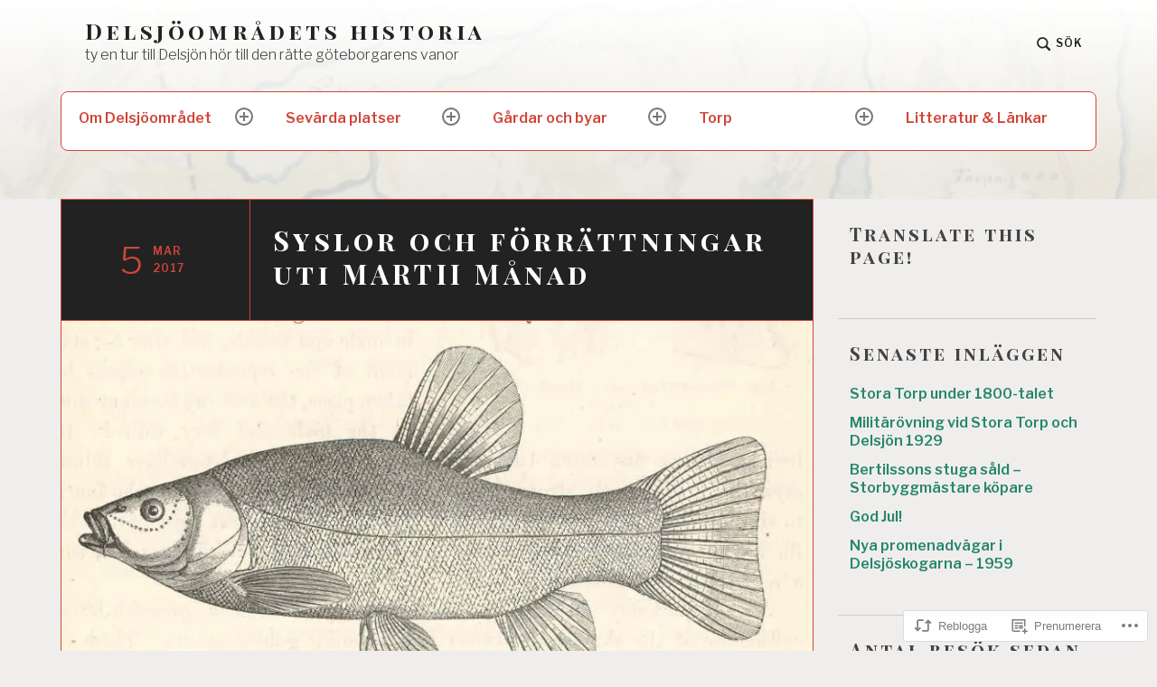

--- FILE ---
content_type: text/html; charset=UTF-8
request_url: https://delsjoomradet.se/2017/03/05/syslor-och-forrattningar-uti-martii-manad/
body_size: 32970
content:
<!DOCTYPE html>
<html lang="sv-SE" class="no-js">
<head>
<meta charset="UTF-8">
<meta name="viewport" content="width=device-width, initial-scale=1">
<link rel="profile" href="http://gmpg.org/xfn/11">
<link rel="pingback" href="https://delsjoomradet.se/xmlrpc.php">

<title>Syslor och förrättningar uti MARTII Månad &#8211; Delsjöområdets historia</title>
<meta name='robots' content='max-image-preview:large' />
<script>document.documentElement.className = document.documentElement.className.replace("no-js","js");</script>

<!-- Async WordPress.com Remote Login -->
<script id="wpcom_remote_login_js">
var wpcom_remote_login_extra_auth = '';
function wpcom_remote_login_remove_dom_node_id( element_id ) {
	var dom_node = document.getElementById( element_id );
	if ( dom_node ) { dom_node.parentNode.removeChild( dom_node ); }
}
function wpcom_remote_login_remove_dom_node_classes( class_name ) {
	var dom_nodes = document.querySelectorAll( '.' + class_name );
	for ( var i = 0; i < dom_nodes.length; i++ ) {
		dom_nodes[ i ].parentNode.removeChild( dom_nodes[ i ] );
	}
}
function wpcom_remote_login_final_cleanup() {
	wpcom_remote_login_remove_dom_node_classes( "wpcom_remote_login_msg" );
	wpcom_remote_login_remove_dom_node_id( "wpcom_remote_login_key" );
	wpcom_remote_login_remove_dom_node_id( "wpcom_remote_login_validate" );
	wpcom_remote_login_remove_dom_node_id( "wpcom_remote_login_js" );
	wpcom_remote_login_remove_dom_node_id( "wpcom_request_access_iframe" );
	wpcom_remote_login_remove_dom_node_id( "wpcom_request_access_styles" );
}

// Watch for messages back from the remote login
window.addEventListener( "message", function( e ) {
	if ( e.origin === "https://r-login.wordpress.com" ) {
		var data = {};
		try {
			data = JSON.parse( e.data );
		} catch( e ) {
			wpcom_remote_login_final_cleanup();
			return;
		}

		if ( data.msg === 'LOGIN' ) {
			// Clean up the login check iframe
			wpcom_remote_login_remove_dom_node_id( "wpcom_remote_login_key" );

			var id_regex = new RegExp( /^[0-9]+$/ );
			var token_regex = new RegExp( /^.*|.*|.*$/ );
			if (
				token_regex.test( data.token )
				&& id_regex.test( data.wpcomid )
			) {
				// We have everything we need to ask for a login
				var script = document.createElement( "script" );
				script.setAttribute( "id", "wpcom_remote_login_validate" );
				script.src = '/remote-login.php?wpcom_remote_login=validate'
					+ '&wpcomid=' + data.wpcomid
					+ '&token=' + encodeURIComponent( data.token )
					+ '&host=' + window.location.protocol
					+ '//' + window.location.hostname
					+ '&postid=6470'
					+ '&is_singular=1';
				document.body.appendChild( script );
			}

			return;
		}

		// Safari ITP, not logged in, so redirect
		if ( data.msg === 'LOGIN-REDIRECT' ) {
			window.location = 'https://wordpress.com/log-in?redirect_to=' + window.location.href;
			return;
		}

		// Safari ITP, storage access failed, remove the request
		if ( data.msg === 'LOGIN-REMOVE' ) {
			var css_zap = 'html { -webkit-transition: margin-top 1s; transition: margin-top 1s; } /* 9001 */ html { margin-top: 0 !important; } * html body { margin-top: 0 !important; } @media screen and ( max-width: 782px ) { html { margin-top: 0 !important; } * html body { margin-top: 0 !important; } }';
			var style_zap = document.createElement( 'style' );
			style_zap.type = 'text/css';
			style_zap.appendChild( document.createTextNode( css_zap ) );
			document.body.appendChild( style_zap );

			var e = document.getElementById( 'wpcom_request_access_iframe' );
			e.parentNode.removeChild( e );

			document.cookie = 'wordpress_com_login_access=denied; path=/; max-age=31536000';

			return;
		}

		// Safari ITP
		if ( data.msg === 'REQUEST_ACCESS' ) {
			console.log( 'request access: safari' );

			// Check ITP iframe enable/disable knob
			if ( wpcom_remote_login_extra_auth !== 'safari_itp_iframe' ) {
				return;
			}

			// If we are in a "private window" there is no ITP.
			var private_window = false;
			try {
				var opendb = window.openDatabase( null, null, null, null );
			} catch( e ) {
				private_window = true;
			}

			if ( private_window ) {
				console.log( 'private window' );
				return;
			}

			var iframe = document.createElement( 'iframe' );
			iframe.id = 'wpcom_request_access_iframe';
			iframe.setAttribute( 'scrolling', 'no' );
			iframe.setAttribute( 'sandbox', 'allow-storage-access-by-user-activation allow-scripts allow-same-origin allow-top-navigation-by-user-activation' );
			iframe.src = 'https://r-login.wordpress.com/remote-login.php?wpcom_remote_login=request_access&origin=' + encodeURIComponent( data.origin ) + '&wpcomid=' + encodeURIComponent( data.wpcomid );

			var css = 'html { -webkit-transition: margin-top 1s; transition: margin-top 1s; } /* 9001 */ html { margin-top: 46px !important; } * html body { margin-top: 46px !important; } @media screen and ( max-width: 660px ) { html { margin-top: 71px !important; } * html body { margin-top: 71px !important; } #wpcom_request_access_iframe { display: block; height: 71px !important; } } #wpcom_request_access_iframe { border: 0px; height: 46px; position: fixed; top: 0; left: 0; width: 100%; min-width: 100%; z-index: 99999; background: #23282d; } ';

			var style = document.createElement( 'style' );
			style.type = 'text/css';
			style.id = 'wpcom_request_access_styles';
			style.appendChild( document.createTextNode( css ) );
			document.body.appendChild( style );

			document.body.appendChild( iframe );
		}

		if ( data.msg === 'DONE' ) {
			wpcom_remote_login_final_cleanup();
		}
	}
}, false );

// Inject the remote login iframe after the page has had a chance to load
// more critical resources
window.addEventListener( "DOMContentLoaded", function( e ) {
	var iframe = document.createElement( "iframe" );
	iframe.style.display = "none";
	iframe.setAttribute( "scrolling", "no" );
	iframe.setAttribute( "id", "wpcom_remote_login_key" );
	iframe.src = "https://r-login.wordpress.com/remote-login.php"
		+ "?wpcom_remote_login=key"
		+ "&origin=aHR0cHM6Ly9kZWxzam9vbXJhZGV0LnNl"
		+ "&wpcomid=26180682"
		+ "&time=" + Math.floor( Date.now() / 1000 );
	document.body.appendChild( iframe );
}, false );
</script>
<link rel='dns-prefetch' href='//s0.wp.com' />
<link rel='dns-prefetch' href='//fonts-api.wp.com' />
<link rel="alternate" type="application/rss+xml" title="Delsjöområdets historia &raquo; flöde" href="https://delsjoomradet.se/feed/" />
<link rel="alternate" type="application/rss+xml" title="Delsjöområdets historia &raquo; kommentarsflöde" href="https://delsjoomradet.se/comments/feed/" />
	<script type="text/javascript">
		/* <![CDATA[ */
		function addLoadEvent(func) {
			var oldonload = window.onload;
			if (typeof window.onload != 'function') {
				window.onload = func;
			} else {
				window.onload = function () {
					oldonload();
					func();
				}
			}
		}
		/* ]]> */
	</script>
	<link crossorigin='anonymous' rel='stylesheet' id='all-css-0-1' href='/_static/??-eJxtzEkKgDAMQNELWYNjcSGeRdog1Q7BpHh9UQRBXD74fDhImRQFo0DIinxeXGRYUWg222PgHCEkmz0y7OhnQasosXxUGuYC/o/ebfh+b135FMZKd02th77t1hMpiDR+&cssminify=yes' type='text/css' media='all' />
<style id='wp-emoji-styles-inline-css'>

	img.wp-smiley, img.emoji {
		display: inline !important;
		border: none !important;
		box-shadow: none !important;
		height: 1em !important;
		width: 1em !important;
		margin: 0 0.07em !important;
		vertical-align: -0.1em !important;
		background: none !important;
		padding: 0 !important;
	}
/*# sourceURL=wp-emoji-styles-inline-css */
</style>
<link crossorigin='anonymous' rel='stylesheet' id='all-css-2-1' href='/wp-content/plugins/gutenberg-core/v22.2.0/build/styles/block-library/style.css?m=1764855221i&cssminify=yes' type='text/css' media='all' />
<style id='wp-block-library-inline-css'>
.has-text-align-justify {
	text-align:justify;
}
.has-text-align-justify{text-align:justify;}

/*# sourceURL=wp-block-library-inline-css */
</style><style id='global-styles-inline-css'>
:root{--wp--preset--aspect-ratio--square: 1;--wp--preset--aspect-ratio--4-3: 4/3;--wp--preset--aspect-ratio--3-4: 3/4;--wp--preset--aspect-ratio--3-2: 3/2;--wp--preset--aspect-ratio--2-3: 2/3;--wp--preset--aspect-ratio--16-9: 16/9;--wp--preset--aspect-ratio--9-16: 9/16;--wp--preset--color--black: #000000;--wp--preset--color--cyan-bluish-gray: #abb8c3;--wp--preset--color--white: #fff;--wp--preset--color--pale-pink: #f78da7;--wp--preset--color--vivid-red: #cf2e2e;--wp--preset--color--luminous-vivid-orange: #ff6900;--wp--preset--color--luminous-vivid-amber: #fcb900;--wp--preset--color--light-green-cyan: #7bdcb5;--wp--preset--color--vivid-green-cyan: #00d084;--wp--preset--color--pale-cyan-blue: #8ed1fc;--wp--preset--color--vivid-cyan-blue: #0693e3;--wp--preset--color--vivid-purple: #9b51e0;--wp--preset--color--red: #ce4639;--wp--preset--color--green: #26866d;--wp--preset--color--purple: #8b66d6;--wp--preset--color--dark-gray: #222;--wp--preset--color--medium-gray: #777;--wp--preset--color--light-gray: #e1dfdc;--wp--preset--gradient--vivid-cyan-blue-to-vivid-purple: linear-gradient(135deg,rgb(6,147,227) 0%,rgb(155,81,224) 100%);--wp--preset--gradient--light-green-cyan-to-vivid-green-cyan: linear-gradient(135deg,rgb(122,220,180) 0%,rgb(0,208,130) 100%);--wp--preset--gradient--luminous-vivid-amber-to-luminous-vivid-orange: linear-gradient(135deg,rgb(252,185,0) 0%,rgb(255,105,0) 100%);--wp--preset--gradient--luminous-vivid-orange-to-vivid-red: linear-gradient(135deg,rgb(255,105,0) 0%,rgb(207,46,46) 100%);--wp--preset--gradient--very-light-gray-to-cyan-bluish-gray: linear-gradient(135deg,rgb(238,238,238) 0%,rgb(169,184,195) 100%);--wp--preset--gradient--cool-to-warm-spectrum: linear-gradient(135deg,rgb(74,234,220) 0%,rgb(151,120,209) 20%,rgb(207,42,186) 40%,rgb(238,44,130) 60%,rgb(251,105,98) 80%,rgb(254,248,76) 100%);--wp--preset--gradient--blush-light-purple: linear-gradient(135deg,rgb(255,206,236) 0%,rgb(152,150,240) 100%);--wp--preset--gradient--blush-bordeaux: linear-gradient(135deg,rgb(254,205,165) 0%,rgb(254,45,45) 50%,rgb(107,0,62) 100%);--wp--preset--gradient--luminous-dusk: linear-gradient(135deg,rgb(255,203,112) 0%,rgb(199,81,192) 50%,rgb(65,88,208) 100%);--wp--preset--gradient--pale-ocean: linear-gradient(135deg,rgb(255,245,203) 0%,rgb(182,227,212) 50%,rgb(51,167,181) 100%);--wp--preset--gradient--electric-grass: linear-gradient(135deg,rgb(202,248,128) 0%,rgb(113,206,126) 100%);--wp--preset--gradient--midnight: linear-gradient(135deg,rgb(2,3,129) 0%,rgb(40,116,252) 100%);--wp--preset--font-size--small: 13px;--wp--preset--font-size--medium: 20px;--wp--preset--font-size--large: 36px;--wp--preset--font-size--x-large: 42px;--wp--preset--font-family--albert-sans: 'Albert Sans', sans-serif;--wp--preset--font-family--alegreya: Alegreya, serif;--wp--preset--font-family--arvo: Arvo, serif;--wp--preset--font-family--bodoni-moda: 'Bodoni Moda', serif;--wp--preset--font-family--bricolage-grotesque: 'Bricolage Grotesque', sans-serif;--wp--preset--font-family--cabin: Cabin, sans-serif;--wp--preset--font-family--chivo: Chivo, sans-serif;--wp--preset--font-family--commissioner: Commissioner, sans-serif;--wp--preset--font-family--cormorant: Cormorant, serif;--wp--preset--font-family--courier-prime: 'Courier Prime', monospace;--wp--preset--font-family--crimson-pro: 'Crimson Pro', serif;--wp--preset--font-family--dm-mono: 'DM Mono', monospace;--wp--preset--font-family--dm-sans: 'DM Sans', sans-serif;--wp--preset--font-family--dm-serif-display: 'DM Serif Display', serif;--wp--preset--font-family--domine: Domine, serif;--wp--preset--font-family--eb-garamond: 'EB Garamond', serif;--wp--preset--font-family--epilogue: Epilogue, sans-serif;--wp--preset--font-family--fahkwang: Fahkwang, sans-serif;--wp--preset--font-family--figtree: Figtree, sans-serif;--wp--preset--font-family--fira-sans: 'Fira Sans', sans-serif;--wp--preset--font-family--fjalla-one: 'Fjalla One', sans-serif;--wp--preset--font-family--fraunces: Fraunces, serif;--wp--preset--font-family--gabarito: Gabarito, system-ui;--wp--preset--font-family--ibm-plex-mono: 'IBM Plex Mono', monospace;--wp--preset--font-family--ibm-plex-sans: 'IBM Plex Sans', sans-serif;--wp--preset--font-family--ibarra-real-nova: 'Ibarra Real Nova', serif;--wp--preset--font-family--instrument-serif: 'Instrument Serif', serif;--wp--preset--font-family--inter: Inter, sans-serif;--wp--preset--font-family--josefin-sans: 'Josefin Sans', sans-serif;--wp--preset--font-family--jost: Jost, sans-serif;--wp--preset--font-family--libre-baskerville: 'Libre Baskerville', serif;--wp--preset--font-family--libre-franklin: 'Libre Franklin', sans-serif;--wp--preset--font-family--literata: Literata, serif;--wp--preset--font-family--lora: Lora, serif;--wp--preset--font-family--merriweather: Merriweather, serif;--wp--preset--font-family--montserrat: Montserrat, sans-serif;--wp--preset--font-family--newsreader: Newsreader, serif;--wp--preset--font-family--noto-sans-mono: 'Noto Sans Mono', sans-serif;--wp--preset--font-family--nunito: Nunito, sans-serif;--wp--preset--font-family--open-sans: 'Open Sans', sans-serif;--wp--preset--font-family--overpass: Overpass, sans-serif;--wp--preset--font-family--pt-serif: 'PT Serif', serif;--wp--preset--font-family--petrona: Petrona, serif;--wp--preset--font-family--piazzolla: Piazzolla, serif;--wp--preset--font-family--playfair-display: 'Playfair Display', serif;--wp--preset--font-family--plus-jakarta-sans: 'Plus Jakarta Sans', sans-serif;--wp--preset--font-family--poppins: Poppins, sans-serif;--wp--preset--font-family--raleway: Raleway, sans-serif;--wp--preset--font-family--roboto: Roboto, sans-serif;--wp--preset--font-family--roboto-slab: 'Roboto Slab', serif;--wp--preset--font-family--rubik: Rubik, sans-serif;--wp--preset--font-family--rufina: Rufina, serif;--wp--preset--font-family--sora: Sora, sans-serif;--wp--preset--font-family--source-sans-3: 'Source Sans 3', sans-serif;--wp--preset--font-family--source-serif-4: 'Source Serif 4', serif;--wp--preset--font-family--space-mono: 'Space Mono', monospace;--wp--preset--font-family--syne: Syne, sans-serif;--wp--preset--font-family--texturina: Texturina, serif;--wp--preset--font-family--urbanist: Urbanist, sans-serif;--wp--preset--font-family--work-sans: 'Work Sans', sans-serif;--wp--preset--spacing--20: 0.44rem;--wp--preset--spacing--30: 0.67rem;--wp--preset--spacing--40: 1rem;--wp--preset--spacing--50: 1.5rem;--wp--preset--spacing--60: 2.25rem;--wp--preset--spacing--70: 3.38rem;--wp--preset--spacing--80: 5.06rem;--wp--preset--shadow--natural: 6px 6px 9px rgba(0, 0, 0, 0.2);--wp--preset--shadow--deep: 12px 12px 50px rgba(0, 0, 0, 0.4);--wp--preset--shadow--sharp: 6px 6px 0px rgba(0, 0, 0, 0.2);--wp--preset--shadow--outlined: 6px 6px 0px -3px rgb(255, 255, 255), 6px 6px rgb(0, 0, 0);--wp--preset--shadow--crisp: 6px 6px 0px rgb(0, 0, 0);}:where(.is-layout-flex){gap: 0.5em;}:where(.is-layout-grid){gap: 0.5em;}body .is-layout-flex{display: flex;}.is-layout-flex{flex-wrap: wrap;align-items: center;}.is-layout-flex > :is(*, div){margin: 0;}body .is-layout-grid{display: grid;}.is-layout-grid > :is(*, div){margin: 0;}:where(.wp-block-columns.is-layout-flex){gap: 2em;}:where(.wp-block-columns.is-layout-grid){gap: 2em;}:where(.wp-block-post-template.is-layout-flex){gap: 1.25em;}:where(.wp-block-post-template.is-layout-grid){gap: 1.25em;}.has-black-color{color: var(--wp--preset--color--black) !important;}.has-cyan-bluish-gray-color{color: var(--wp--preset--color--cyan-bluish-gray) !important;}.has-white-color{color: var(--wp--preset--color--white) !important;}.has-pale-pink-color{color: var(--wp--preset--color--pale-pink) !important;}.has-vivid-red-color{color: var(--wp--preset--color--vivid-red) !important;}.has-luminous-vivid-orange-color{color: var(--wp--preset--color--luminous-vivid-orange) !important;}.has-luminous-vivid-amber-color{color: var(--wp--preset--color--luminous-vivid-amber) !important;}.has-light-green-cyan-color{color: var(--wp--preset--color--light-green-cyan) !important;}.has-vivid-green-cyan-color{color: var(--wp--preset--color--vivid-green-cyan) !important;}.has-pale-cyan-blue-color{color: var(--wp--preset--color--pale-cyan-blue) !important;}.has-vivid-cyan-blue-color{color: var(--wp--preset--color--vivid-cyan-blue) !important;}.has-vivid-purple-color{color: var(--wp--preset--color--vivid-purple) !important;}.has-black-background-color{background-color: var(--wp--preset--color--black) !important;}.has-cyan-bluish-gray-background-color{background-color: var(--wp--preset--color--cyan-bluish-gray) !important;}.has-white-background-color{background-color: var(--wp--preset--color--white) !important;}.has-pale-pink-background-color{background-color: var(--wp--preset--color--pale-pink) !important;}.has-vivid-red-background-color{background-color: var(--wp--preset--color--vivid-red) !important;}.has-luminous-vivid-orange-background-color{background-color: var(--wp--preset--color--luminous-vivid-orange) !important;}.has-luminous-vivid-amber-background-color{background-color: var(--wp--preset--color--luminous-vivid-amber) !important;}.has-light-green-cyan-background-color{background-color: var(--wp--preset--color--light-green-cyan) !important;}.has-vivid-green-cyan-background-color{background-color: var(--wp--preset--color--vivid-green-cyan) !important;}.has-pale-cyan-blue-background-color{background-color: var(--wp--preset--color--pale-cyan-blue) !important;}.has-vivid-cyan-blue-background-color{background-color: var(--wp--preset--color--vivid-cyan-blue) !important;}.has-vivid-purple-background-color{background-color: var(--wp--preset--color--vivid-purple) !important;}.has-black-border-color{border-color: var(--wp--preset--color--black) !important;}.has-cyan-bluish-gray-border-color{border-color: var(--wp--preset--color--cyan-bluish-gray) !important;}.has-white-border-color{border-color: var(--wp--preset--color--white) !important;}.has-pale-pink-border-color{border-color: var(--wp--preset--color--pale-pink) !important;}.has-vivid-red-border-color{border-color: var(--wp--preset--color--vivid-red) !important;}.has-luminous-vivid-orange-border-color{border-color: var(--wp--preset--color--luminous-vivid-orange) !important;}.has-luminous-vivid-amber-border-color{border-color: var(--wp--preset--color--luminous-vivid-amber) !important;}.has-light-green-cyan-border-color{border-color: var(--wp--preset--color--light-green-cyan) !important;}.has-vivid-green-cyan-border-color{border-color: var(--wp--preset--color--vivid-green-cyan) !important;}.has-pale-cyan-blue-border-color{border-color: var(--wp--preset--color--pale-cyan-blue) !important;}.has-vivid-cyan-blue-border-color{border-color: var(--wp--preset--color--vivid-cyan-blue) !important;}.has-vivid-purple-border-color{border-color: var(--wp--preset--color--vivid-purple) !important;}.has-vivid-cyan-blue-to-vivid-purple-gradient-background{background: var(--wp--preset--gradient--vivid-cyan-blue-to-vivid-purple) !important;}.has-light-green-cyan-to-vivid-green-cyan-gradient-background{background: var(--wp--preset--gradient--light-green-cyan-to-vivid-green-cyan) !important;}.has-luminous-vivid-amber-to-luminous-vivid-orange-gradient-background{background: var(--wp--preset--gradient--luminous-vivid-amber-to-luminous-vivid-orange) !important;}.has-luminous-vivid-orange-to-vivid-red-gradient-background{background: var(--wp--preset--gradient--luminous-vivid-orange-to-vivid-red) !important;}.has-very-light-gray-to-cyan-bluish-gray-gradient-background{background: var(--wp--preset--gradient--very-light-gray-to-cyan-bluish-gray) !important;}.has-cool-to-warm-spectrum-gradient-background{background: var(--wp--preset--gradient--cool-to-warm-spectrum) !important;}.has-blush-light-purple-gradient-background{background: var(--wp--preset--gradient--blush-light-purple) !important;}.has-blush-bordeaux-gradient-background{background: var(--wp--preset--gradient--blush-bordeaux) !important;}.has-luminous-dusk-gradient-background{background: var(--wp--preset--gradient--luminous-dusk) !important;}.has-pale-ocean-gradient-background{background: var(--wp--preset--gradient--pale-ocean) !important;}.has-electric-grass-gradient-background{background: var(--wp--preset--gradient--electric-grass) !important;}.has-midnight-gradient-background{background: var(--wp--preset--gradient--midnight) !important;}.has-small-font-size{font-size: var(--wp--preset--font-size--small) !important;}.has-medium-font-size{font-size: var(--wp--preset--font-size--medium) !important;}.has-large-font-size{font-size: var(--wp--preset--font-size--large) !important;}.has-x-large-font-size{font-size: var(--wp--preset--font-size--x-large) !important;}.has-albert-sans-font-family{font-family: var(--wp--preset--font-family--albert-sans) !important;}.has-alegreya-font-family{font-family: var(--wp--preset--font-family--alegreya) !important;}.has-arvo-font-family{font-family: var(--wp--preset--font-family--arvo) !important;}.has-bodoni-moda-font-family{font-family: var(--wp--preset--font-family--bodoni-moda) !important;}.has-bricolage-grotesque-font-family{font-family: var(--wp--preset--font-family--bricolage-grotesque) !important;}.has-cabin-font-family{font-family: var(--wp--preset--font-family--cabin) !important;}.has-chivo-font-family{font-family: var(--wp--preset--font-family--chivo) !important;}.has-commissioner-font-family{font-family: var(--wp--preset--font-family--commissioner) !important;}.has-cormorant-font-family{font-family: var(--wp--preset--font-family--cormorant) !important;}.has-courier-prime-font-family{font-family: var(--wp--preset--font-family--courier-prime) !important;}.has-crimson-pro-font-family{font-family: var(--wp--preset--font-family--crimson-pro) !important;}.has-dm-mono-font-family{font-family: var(--wp--preset--font-family--dm-mono) !important;}.has-dm-sans-font-family{font-family: var(--wp--preset--font-family--dm-sans) !important;}.has-dm-serif-display-font-family{font-family: var(--wp--preset--font-family--dm-serif-display) !important;}.has-domine-font-family{font-family: var(--wp--preset--font-family--domine) !important;}.has-eb-garamond-font-family{font-family: var(--wp--preset--font-family--eb-garamond) !important;}.has-epilogue-font-family{font-family: var(--wp--preset--font-family--epilogue) !important;}.has-fahkwang-font-family{font-family: var(--wp--preset--font-family--fahkwang) !important;}.has-figtree-font-family{font-family: var(--wp--preset--font-family--figtree) !important;}.has-fira-sans-font-family{font-family: var(--wp--preset--font-family--fira-sans) !important;}.has-fjalla-one-font-family{font-family: var(--wp--preset--font-family--fjalla-one) !important;}.has-fraunces-font-family{font-family: var(--wp--preset--font-family--fraunces) !important;}.has-gabarito-font-family{font-family: var(--wp--preset--font-family--gabarito) !important;}.has-ibm-plex-mono-font-family{font-family: var(--wp--preset--font-family--ibm-plex-mono) !important;}.has-ibm-plex-sans-font-family{font-family: var(--wp--preset--font-family--ibm-plex-sans) !important;}.has-ibarra-real-nova-font-family{font-family: var(--wp--preset--font-family--ibarra-real-nova) !important;}.has-instrument-serif-font-family{font-family: var(--wp--preset--font-family--instrument-serif) !important;}.has-inter-font-family{font-family: var(--wp--preset--font-family--inter) !important;}.has-josefin-sans-font-family{font-family: var(--wp--preset--font-family--josefin-sans) !important;}.has-jost-font-family{font-family: var(--wp--preset--font-family--jost) !important;}.has-libre-baskerville-font-family{font-family: var(--wp--preset--font-family--libre-baskerville) !important;}.has-libre-franklin-font-family{font-family: var(--wp--preset--font-family--libre-franklin) !important;}.has-literata-font-family{font-family: var(--wp--preset--font-family--literata) !important;}.has-lora-font-family{font-family: var(--wp--preset--font-family--lora) !important;}.has-merriweather-font-family{font-family: var(--wp--preset--font-family--merriweather) !important;}.has-montserrat-font-family{font-family: var(--wp--preset--font-family--montserrat) !important;}.has-newsreader-font-family{font-family: var(--wp--preset--font-family--newsreader) !important;}.has-noto-sans-mono-font-family{font-family: var(--wp--preset--font-family--noto-sans-mono) !important;}.has-nunito-font-family{font-family: var(--wp--preset--font-family--nunito) !important;}.has-open-sans-font-family{font-family: var(--wp--preset--font-family--open-sans) !important;}.has-overpass-font-family{font-family: var(--wp--preset--font-family--overpass) !important;}.has-pt-serif-font-family{font-family: var(--wp--preset--font-family--pt-serif) !important;}.has-petrona-font-family{font-family: var(--wp--preset--font-family--petrona) !important;}.has-piazzolla-font-family{font-family: var(--wp--preset--font-family--piazzolla) !important;}.has-playfair-display-font-family{font-family: var(--wp--preset--font-family--playfair-display) !important;}.has-plus-jakarta-sans-font-family{font-family: var(--wp--preset--font-family--plus-jakarta-sans) !important;}.has-poppins-font-family{font-family: var(--wp--preset--font-family--poppins) !important;}.has-raleway-font-family{font-family: var(--wp--preset--font-family--raleway) !important;}.has-roboto-font-family{font-family: var(--wp--preset--font-family--roboto) !important;}.has-roboto-slab-font-family{font-family: var(--wp--preset--font-family--roboto-slab) !important;}.has-rubik-font-family{font-family: var(--wp--preset--font-family--rubik) !important;}.has-rufina-font-family{font-family: var(--wp--preset--font-family--rufina) !important;}.has-sora-font-family{font-family: var(--wp--preset--font-family--sora) !important;}.has-source-sans-3-font-family{font-family: var(--wp--preset--font-family--source-sans-3) !important;}.has-source-serif-4-font-family{font-family: var(--wp--preset--font-family--source-serif-4) !important;}.has-space-mono-font-family{font-family: var(--wp--preset--font-family--space-mono) !important;}.has-syne-font-family{font-family: var(--wp--preset--font-family--syne) !important;}.has-texturina-font-family{font-family: var(--wp--preset--font-family--texturina) !important;}.has-urbanist-font-family{font-family: var(--wp--preset--font-family--urbanist) !important;}.has-work-sans-font-family{font-family: var(--wp--preset--font-family--work-sans) !important;}
/*# sourceURL=global-styles-inline-css */
</style>

<style id='classic-theme-styles-inline-css'>
/*! This file is auto-generated */
.wp-block-button__link{color:#fff;background-color:#32373c;border-radius:9999px;box-shadow:none;text-decoration:none;padding:calc(.667em + 2px) calc(1.333em + 2px);font-size:1.125em}.wp-block-file__button{background:#32373c;color:#fff;text-decoration:none}
/*# sourceURL=/wp-includes/css/classic-themes.min.css */
</style>
<link crossorigin='anonymous' rel='stylesheet' id='all-css-4-1' href='/_static/??-eJx9jcEKg0AMRH+oaVhorR7Eb9E16IpZg8min2889FZ6GYbhPQYPgbhlo2zIBWQtU8qKcdvJd5be0AmmMfW0Ejv2jKoP/K0daZzIXNdvB6PzvyJ+A8MgO6mCJ6fCYLN/6e113IZXU9WfUL/DcgHSTkDo&cssminify=yes' type='text/css' media='all' />
<link rel='stylesheet' id='textbook-libre-franklin-css' href='//fonts-api.wp.com/css?family=Libre+Franklin%3A300%2C500%2C600%2C300italic%2C600italic&#038;subset=latin,latin-ext' media='all' />
<link rel='stylesheet' id='textbook-playfair-display-css' href='//fonts-api.wp.com/css?family=Playfair+Display%3A400i&#038;subset=latin,latin-ext' media='all' />
<link rel='stylesheet' id='textbook-playfair-display-sc-css' href='//fonts-api.wp.com/css?family=Playfair+Display+SC%3A700&#038;subset=latin,latin-ext' media='all' />
<link crossorigin='anonymous' rel='stylesheet' id='all-css-10-1' href='/_static/??-eJyFjEEKwjAQRS9knIqFuCmeJQljjE0yoTOhenvTbqQU7O4/eO/DXJSjLJgF5IkJGUq1IPgWSzQCyyfi2TGf4MA0zCgMTQUbyY28q1JVJVYfMsOEzfFt+jX44b/II6n2bCRQ3oB6RBOmJb2n4aJ7fe36W6dfX31jUkE=&cssminify=yes' type='text/css' media='all' />
<style id='textbook-style-inline-css'>
.site-header { background-image: url(https://delsjoomradet.se/wp-content/uploads/2022/01/cropped-delsjon.jpg); }
.cat-links { clip: rect(1px, 1px, 1px, 1px); height: 1px; position: absolute; overflow: hidden; width: 1px; }
/*# sourceURL=textbook-style-inline-css */
</style>
<style id='jetpack-global-styles-frontend-style-inline-css'>
:root { --font-headings: unset; --font-base: unset; --font-headings-default: -apple-system,BlinkMacSystemFont,"Segoe UI",Roboto,Oxygen-Sans,Ubuntu,Cantarell,"Helvetica Neue",sans-serif; --font-base-default: -apple-system,BlinkMacSystemFont,"Segoe UI",Roboto,Oxygen-Sans,Ubuntu,Cantarell,"Helvetica Neue",sans-serif;}
/*# sourceURL=jetpack-global-styles-frontend-style-inline-css */
</style>
<link crossorigin='anonymous' rel='stylesheet' id='all-css-12-1' href='/_static/??-eJyNjcsKAjEMRX/IGtQZBxfip0hMS9sxTYppGfx7H7gRN+7ugcs5sFRHKi1Ig9Jd5R6zGMyhVaTrh8G6QFHfORhYwlvw6P39PbPENZmt4G/ROQuBKWVkxxrVvuBH1lIoz2waILJekF+HUzlupnG3nQ77YZwfuRJIaQ==&cssminify=yes' type='text/css' media='all' />
<script type="text/javascript" id="jetpack_related-posts-js-extra">
/* <![CDATA[ */
var related_posts_js_options = {"post_heading":"h4"};
//# sourceURL=jetpack_related-posts-js-extra
/* ]]> */
</script>
<script type="text/javascript" id="wpcom-actionbar-placeholder-js-extra">
/* <![CDATA[ */
var actionbardata = {"siteID":"26180682","postID":"6470","siteURL":"https://delsjoomradet.se","xhrURL":"https://delsjoomradet.se/wp-admin/admin-ajax.php","nonce":"40de9bb5a6","isLoggedIn":"","statusMessage":"","subsEmailDefault":"instantly","proxyScriptUrl":"https://s0.wp.com/wp-content/js/wpcom-proxy-request.js?m=1513050504i&amp;ver=20211021","shortlink":"https://wp.me/p1LQN4-1Gm","i18n":{"followedText":"Nya inl\u00e4gg fr\u00e5n denna webbplats kommer nu visas i din \u003Ca href=\"https://wordpress.com/reader\"\u003EL\u00e4sare\u003C/a\u003E","foldBar":"Minimera detta f\u00e4lt","unfoldBar":"Expandera detta f\u00e4lt","shortLinkCopied":"Kortl\u00e4nk kopierad till urklipp."}};
//# sourceURL=wpcom-actionbar-placeholder-js-extra
/* ]]> */
</script>
<script type="text/javascript" id="jetpack-mu-wpcom-settings-js-before">
/* <![CDATA[ */
var JETPACK_MU_WPCOM_SETTINGS = {"assetsUrl":"https://s0.wp.com/wp-content/mu-plugins/jetpack-mu-wpcom-plugin/sun/jetpack_vendor/automattic/jetpack-mu-wpcom/src/build/"};
//# sourceURL=jetpack-mu-wpcom-settings-js-before
/* ]]> */
</script>
<script crossorigin='anonymous' type='text/javascript'  src='/_static/??-eJx1jcEOwiAQRH9IunJo2ovxU0yFTQPCguyS2r8XE0zqwdNkMi9vYMvKJBIkgVhVDnV1xOBR8mIevQNXgpsjA/fqgoWCYRG0KicW/m1DdDR4PsHB6xsTROWSXvt3a7JQLfJn9M+KZe9xFPyFVHRraacdvsaLnsbxrPU0z/4NC+ROAA=='></script>
<script type="text/javascript" id="rlt-proxy-js-after">
/* <![CDATA[ */
	rltInitialize( {"token":null,"iframeOrigins":["https:\/\/widgets.wp.com"]} );
//# sourceURL=rlt-proxy-js-after
/* ]]> */
</script>
<link rel="EditURI" type="application/rsd+xml" title="RSD" href="https://delsjoomradet.wordpress.com/xmlrpc.php?rsd" />
<meta name="generator" content="WordPress.com" />
<link rel="canonical" href="https://delsjoomradet.se/2017/03/05/syslor-och-forrattningar-uti-martii-manad/" />
<link rel='shortlink' href='https://wp.me/p1LQN4-1Gm' />
<link rel="alternate" type="application/json+oembed" href="https://public-api.wordpress.com/oembed/?format=json&amp;url=https%3A%2F%2Fdelsjoomradet.se%2F2017%2F03%2F05%2Fsyslor-och-forrattningar-uti-martii-manad%2F&amp;for=wpcom-auto-discovery" /><link rel="alternate" type="application/xml+oembed" href="https://public-api.wordpress.com/oembed/?format=xml&amp;url=https%3A%2F%2Fdelsjoomradet.se%2F2017%2F03%2F05%2Fsyslor-och-forrattningar-uti-martii-manad%2F&amp;for=wpcom-auto-discovery" />
<!-- Jetpack Open Graph Tags -->
<meta property="og:type" content="article" />
<meta property="og:title" content="Syslor och förrättningar uti MARTII Månad" />
<meta property="og:url" content="https://delsjoomradet.se/2017/03/05/syslor-och-forrattningar-uti-martii-manad/" />
<meta property="og:description" content="Våren närmar sig och det är dags att för tredje gången återvända till hur ett jordbruks sysslor under 1700-talet. Med hjälp av Reinerus Reineri Broockmans ”handbok” skall vi denna gång först bege o…" />
<meta property="article:published_time" content="2017-03-05T06:00:32+00:00" />
<meta property="article:modified_time" content="2017-02-25T07:16:55+00:00" />
<meta property="og:site_name" content="Delsjöområdets historia" />
<meta property="og:image" content="https://delsjoomradet.se/wp-content/uploads/2017/03/fmib_48070_tinca_vulgaris_cuvier.jpeg" />
<meta property="og:image:width" content="900" />
<meta property="og:image:height" content="533" />
<meta property="og:image:alt" content="" />
<meta property="og:locale" content="sv_SE" />
<meta property="article:publisher" content="https://www.facebook.com/WordPresscom" />
<meta name="twitter:text:title" content="Syslor och förrättningar uti MARTII Månad" />
<meta name="twitter:image" content="https://delsjoomradet.se/wp-content/uploads/2017/03/fmib_48070_tinca_vulgaris_cuvier.jpeg?w=640" />
<meta name="twitter:card" content="summary_large_image" />

<!-- End Jetpack Open Graph Tags -->
<link rel='openid.server' href='https://delsjoomradet.se/?openidserver=1' />
<link rel='openid.delegate' href='https://delsjoomradet.se/' />
<link rel="search" type="application/opensearchdescription+xml" href="https://delsjoomradet.se/osd.xml" title="Delsjöområdets historia" />
<link rel="search" type="application/opensearchdescription+xml" href="https://s1.wp.com/opensearch.xml" title="WordPress.com" />
		<style type="text/css">
			.recentcomments a {
				display: inline !important;
				padding: 0 !important;
				margin: 0 !important;
			}

			table.recentcommentsavatartop img.avatar, table.recentcommentsavatarend img.avatar {
				border: 0px;
				margin: 0;
			}

			table.recentcommentsavatartop a, table.recentcommentsavatarend a {
				border: 0px !important;
				background-color: transparent !important;
			}

			td.recentcommentsavatarend, td.recentcommentsavatartop {
				padding: 0px 0px 1px 0px;
				margin: 0px;
			}

			td.recentcommentstextend {
				border: none !important;
				padding: 0px 0px 2px 10px;
			}

			.rtl td.recentcommentstextend {
				padding: 0px 10px 2px 0px;
			}

			td.recentcommentstexttop {
				border: none;
				padding: 0px 0px 0px 10px;
			}

			.rtl td.recentcommentstexttop {
				padding: 0px 10px 0px 0px;
			}
		</style>
		<meta name="description" content="Våren närmar sig och det är dags att för tredje gången återvända till hur ett jordbruks sysslor under 1700-talet. Med hjälp av Reinerus Reineri Broockmans ”handbok” skall vi denna gång först bege oss ut i markerna. Det var mycket som skulle ordnas innan vintern försvann. Om gården låg i ett område där det svedjades var&hellip;" />
<link rel="icon" href="https://delsjoomradet.se/wp-content/uploads/2017/07/cropped-delsjc3b6n_brygga.jpg?w=32" sizes="32x32" />
<link rel="icon" href="https://delsjoomradet.se/wp-content/uploads/2017/07/cropped-delsjc3b6n_brygga.jpg?w=192" sizes="192x192" />
<link rel="apple-touch-icon" href="https://delsjoomradet.se/wp-content/uploads/2017/07/cropped-delsjc3b6n_brygga.jpg?w=180" />
<meta name="msapplication-TileImage" content="https://delsjoomradet.se/wp-content/uploads/2017/07/cropped-delsjc3b6n_brygga.jpg?w=270" />
<link crossorigin='anonymous' rel='stylesheet' id='all-css-0-3' href='/_static/??-eJyVjssKwkAMRX/INowP1IX4KdKmg6SdScJkQn+/FR/gTpfncjhcmLVB4Rq5QvZGk9+JDcZYtcPpxWDOcCNG6JPgZGAzaSwtmm3g50CWwVM0wK6IW0wf5z382XseckrDir1hIa0kq/tFbSZ+hK/5Eo6H3fkU9mE7Lr2lXSA=&cssminify=yes' type='text/css' media='all' />
</head>

<body class="wp-singular post-template-default single single-post postid-6470 single-format-standard wp-embed-responsive wp-theme-pubtextbook customizer-styles-applied header-image jetpack-reblog-enabled categories-hidden">
<div id="page" class="site">
	<a class="skip-link screen-reader-text" href="#content">Hoppa till innehåll</a>

	<header id="masthead" class="site-header" role="banner">

				<div class="header-wrap">

			
			<div class="site-branding">

							<p class="site-title"><a href="https://delsjoomradet.se/" rel="home">Delsjöområdets historia</a></p>
			
							<p class="site-description">ty en tur till Delsjön hör till den rätte göteborgarens vanor</p>
			
			</div><!-- .site-branding -->

			<div class="search-toggle">
				<a href="#search-container" class="search-toggle-link" aria-expanded="false" aria-controls="search-container">
					<svg version="1.1" id="search-open" xmlns="http://www.w3.org/2000/svg" xmlns:xlink="http://www.w3.org/1999/xlink" x="0px" y="0px" viewBox="0 0 16 16" enable-background="new 0 0 16 16" xml:space="preserve">
						<path d="M14.7,13.3L11,9.6c0.6-0.9,1-2,1-3.1C12,3.5,9.5,1,6.5,1S1,3.5,1,6.5S3.5,12,6.5,12c1.2,0,2.2-0.4,3.1-1l3.7,3.7L14.7,13.3z M2.5,6.5c0-2.2,1.8-4,4-4s4,1.8,4,4s-1.8,4-4,4S2.5,8.7,2.5,6.5z"/>
					</svg>
					<span>Sök</span>
				</a>
			</div>

			
		</div><!-- .header-wrap -->
		<nav id="site-navigation" class="main-navigation" role="navigation">
	<button class="menu-toggle" aria-controls="header-menu" aria-expanded="false">Meny</button>
	<div id="header-menu" class="menu"><ul>
<li class="page_item page-item-2 page_item_has_children"><a href="https://delsjoomradet.se/om/">Om Delsjöområdet</a>
<ul class='children'>
	<li class="page_item page-item-3673"><a href="https://delsjoomradet.se/om/upptack-delsjon/">Vandra i Delsjöområdet</a></li>
	<li class="page_item page-item-1154"><a href="https://delsjoomradet.se/om/kontakt/">Kontakt</a></li>
	<li class="page_item page-item-727"><a href="https://delsjoomradet.se/om/var-ligger-delsjoomradet/">Var ligger Delsjöområdet?</a></li>
	<li class="page_item page-item-8194 page_item_has_children"><a href="https://delsjoomradet.se/om/delsjoutredningen-1969/">Delsjöutredningen 1969</a>
	<ul class='children'>
		<li class="page_item page-item-8196"><a href="https://delsjoomradet.se/om/delsjoutredningen-1969/uppdraget-och-programmet/">1. Uppdraget och programmet</a></li>
		<li class="page_item page-item-8198"><a href="https://delsjoomradet.se/om/delsjoutredningen-1969/reservatets-granser/">Reservatets gränser</a></li>
		<li class="page_item page-item-8319"><a href="https://delsjoomradet.se/om/delsjoutredningen-1969/motorvagen-rada-partille-genom-reservatet/">Motorvägen Råda-Partille genom reservatet</a></li>
		<li class="page_item page-item-8323"><a href="https://delsjoomradet.se/om/delsjoutredningen-1969/skatas-lokalisering/">Skatås lokalisering</a></li>
		<li class="page_item page-item-8327"><a href="https://delsjoomradet.se/om/delsjoutredningen-1969/brudaremossens-framtida-utnyttjande/">Brudaremossens framtida utnyttjande</a></li>
		<li class="page_item page-item-8330"><a href="https://delsjoomradet.se/om/delsjoutredningen-1969/nya-ridhusets-lokalisering/">Nya Ridhusets lokalisering</a></li>
		<li class="page_item page-item-8336"><a href="https://delsjoomradet.se/om/delsjoutredningen-1969/1-2-handlaggning/">1.2 Handläggning</a></li>
		<li class="page_item page-item-8351"><a href="https://delsjoomradet.se/om/delsjoutredningen-1969/2-inventering/">2. Inventering</a></li>
		<li class="page_item page-item-8354"><a href="https://delsjoomradet.se/om/delsjoutredningen-1969/foreslagna-naturreservat-inom-goteborgsregionen/">Föreslagna naturreservat inom Göteborgsregionen</a></li>
		<li class="page_item page-item-8358"><a href="https://delsjoomradet.se/om/delsjoutredningen-1969/2-12-intervjuundersokning/">2.12 Intervjuundersökning</a></li>
		<li class="page_item page-item-8367"><a href="https://delsjoomradet.se/om/delsjoutredningen-1969/2-2-historia-och-natur/">2.2 Historia och natur</a></li>
		<li class="page_item page-item-8384"><a href="https://delsjoomradet.se/om/delsjoutredningen-1969/2-21-bebyggelsehistorisk-oversikt-av-johan-wigforss/">2.21 Bebyggelsehistorisk översikt av Johan Wigforss</a></li>
		<li class="page_item page-item-8607"><a href="https://delsjoomradet.se/om/delsjoutredningen-1969/2-23-byggnadsminnen/">2.23 Byggnadsminnen</a></li>
		<li class="page_item page-item-8633"><a href="https://delsjoomradet.se/om/delsjoutredningen-1969/2-24-berggrundsgeologisk-oversikt/">2.24 BERGGRUNDSGEOLOGISK ÖVERSIKT</a></li>
		<li class="page_item page-item-8669"><a href="https://delsjoomradet.se/om/delsjoutredningen-1969/topografisk-oversikt/">2.25 Topografisk översikt</a></li>
		<li class="page_item page-item-8734"><a href="https://delsjoomradet.se/om/delsjoutredningen-1969/naturoveriskt/">Naturöversikt</a></li>
		<li class="page_item page-item-9000"><a href="https://delsjoomradet.se/om/delsjoutredningen-1969/omradet-mellan-bjorkekarr-och-delsjon/">Område 1: Mellan Björkekärr och Delsjön</a></li>
		<li class="page_item page-item-9003"><a href="https://delsjoomradet.se/om/delsjoutredningen-1969/omrade-2-mellan-stora-torp-och-kalleback/">Område 2: Mellan Stora Torp och Kallebäck</a></li>
		<li class="page_item page-item-9008"><a href="https://delsjoomradet.se/om/delsjoutredningen-1969/omrade-3-stora-och-lilla-delsjon/">Område 3: Stora och Lilla Delsjön</a></li>
		<li class="page_item page-item-9011"><a href="https://delsjoomradet.se/om/delsjoutredningen-1969/omrade-4-soder-om-stora-delsjon/">Område 4: Söder om Stora Delsjön</a></li>
		<li class="page_item page-item-9246"><a href="https://delsjoomradet.se/om/delsjoutredningen-1969/omrade-5-soder-om-lilla-delsjon/">Område 5: Söder om Lilla Delsjön</a></li>
		<li class="page_item page-item-9248"><a href="https://delsjoomradet.se/om/delsjoutredningen-1969/omrade-6-norr-om-lilla-delsjon/">Område 6: Norr om Lilla Delsjön</a></li>
		<li class="page_item page-item-9355"><a href="https://delsjoomradet.se/om/delsjoutredningen-1969/omrade-7-de-centrala-delarna/">Område 7: De centrala delarna</a></li>
		<li class="page_item page-item-9715"><a href="https://delsjoomradet.se/om/delsjoutredningen-1969/omrade-8-soder-om-puketorp/">Område 8: Söder om Puketorp</a></li>
		<li class="page_item page-item-9718"><a href="https://delsjoomradet.se/om/delsjoutredningen-1969/omrade-9-kring-smatjarnarna-i-nordost/">Område 9: Kring småtjärnarna i nordöst</a></li>
		<li class="page_item page-item-9721"><a href="https://delsjoomradet.se/om/delsjoutredningen-1969/omrade-10-prasttjarn-med-omgivningar/">Område 10: Prästtjärn med omgivningar</a></li>
		<li class="page_item page-item-9724"><a href="https://delsjoomradet.se/om/delsjoutredningen-1969/omrade-11-kasjon/">Område 11: Kåsjön</a></li>
		<li class="page_item page-item-9894"><a href="https://delsjoomradet.se/om/delsjoutredningen-1969/omrade-12-ugglemossen-med-omgivningar/">Område 12: Ugglemossen med omgivningar</a></li>
		<li class="page_item page-item-9898"><a href="https://delsjoomradet.se/om/delsjoutredningen-1969/omrade-13-utmed-ojersjovagen/">Område 13: Utmed Öjersjövägen</a></li>
	</ul>
</li>
	<li class="page_item page-item-8204"><a href="https://delsjoomradet.se/om/stadsfullmaktiges-handlingar/">Göteborgs Stadsfullmäktiges Handlingar</a></li>
</ul>
</li>
<li class="page_item page-item-25 page_item_has_children"><a href="https://delsjoomradet.se/fornlamningar/">Sevärda platser</a>
<ul class='children'>
	<li class="page_item page-item-884"><a href="https://delsjoomradet.se/fornlamningar/apslatten/">Apslätten</a></li>
	<li class="page_item page-item-1353"><a href="https://delsjoomradet.se/fornlamningar/bla-tornet/">Blå tornet</a></li>
	<li class="page_item page-item-163"><a href="https://delsjoomradet.se/fornlamningar/bronsalders-rose/">Bronsålders röse</a></li>
	<li class="page_item page-item-3442"><a href="https://delsjoomradet.se/fornlamningar/delsjokolonien/">Delsjökolonien</a></li>
	<li class="page_item page-item-210"><a href="https://delsjoomradet.se/fornlamningar/fornborgen-pa-borjes-fjall/">Fornborgen på Börjes fjäll</a></li>
	<li class="page_item page-item-943"><a href="https://delsjoomradet.se/fornlamningar/frantorpsgrottan/">Fräntorpsgrottan</a></li>
	<li class="page_item page-item-480"><a href="https://delsjoomradet.se/fornlamningar/gravhogen-vid-apslatten/">Gravhögen vid Apslätten</a></li>
	<li class="page_item page-item-576"><a href="https://delsjoomradet.se/fornlamningar/hundgraven-vid-kolmaden/">Hundgraven vid Kolmaden</a></li>
	<li class="page_item page-item-1228"><a href="https://delsjoomradet.se/fornlamningar/kallebacks-kalla/">Kallebäcks källa</a></li>
	<li class="page_item page-item-50"><a href="https://delsjoomradet.se/fornlamningar/kung-rings-grav/">Kung Rings grav</a></li>
	<li class="page_item page-item-1317"><a href="https://delsjoomradet.se/fornlamningar/linnes-willrunor/">Linnés Willrunor</a></li>
	<li class="page_item page-item-736"><a href="https://delsjoomradet.se/fornlamningar/luftvarn-och-bunkrar/">Luftvärn och bunkrar</a></li>
	<li class="page_item page-item-1233"><a href="https://delsjoomradet.se/fornlamningar/pigedansen/">Pigedansen</a></li>
	<li class="page_item page-item-868"><a href="https://delsjoomradet.se/fornlamningar/pittas-grotta/">Pittas grotta</a></li>
	<li class="page_item page-item-185"><a href="https://delsjoomradet.se/fornlamningar/ristningen-pa-storon/">Ristningen på Storön</a></li>
	<li class="page_item page-item-161"><a href="https://delsjoomradet.se/fornlamningar/rojningsrosen-vid-mon/">Röjningsrösen vid Mon</a></li>
</ul>
</li>
<li class="page_item page-item-23 page_item_has_children"><a href="https://delsjoomradet.se/gardar-och-byar/">Gårdar och byar</a>
<ul class='children'>
	<li class="page_item page-item-91"><a href="https://delsjoomradet.se/gardar-och-byar/frantorp/">Fräntorp</a></li>
	<li class="page_item page-item-77 page_item_has_children"><a href="https://delsjoomradet.se/gardar-och-byar/kallebacks-by/">Kallebäcks by</a>
	<ul class='children'>
		<li class="page_item page-item-118"><a href="https://delsjoomradet.se/gardar-och-byar/kallebacks-by/kalleback-mellangarden/">Kallebäck Mellangården</a></li>
		<li class="page_item page-item-116"><a href="https://delsjoomradet.se/gardar-och-byar/kallebacks-by/kalleback-nordgarden/">Kallebäck Nordgården</a></li>
		<li class="page_item page-item-120"><a href="https://delsjoomradet.se/gardar-och-byar/kallebacks-by/kalleback-sorgarden/">Kallebäck Sörgården</a></li>
		<li class="page_item page-item-122"><a href="https://delsjoomradet.se/gardar-och-byar/kallebacks-by/utgravningen-i-kalleback/">Utgrävningen i Kallebäck</a></li>
	</ul>
</li>
	<li class="page_item page-item-86"><a href="https://delsjoomradet.se/gardar-och-byar/kalltorp/">Kålltorp</a></li>
	<li class="page_item page-item-84"><a href="https://delsjoomradet.se/gardar-och-byar/karralund/">Kärralund</a></li>
	<li class="page_item page-item-3258"><a href="https://delsjoomradet.se/gardar-och-byar/lilla-torp/">Lilla Torp</a></li>
	<li class="page_item page-item-79"><a href="https://delsjoomradet.se/gardar-och-byar/skar/">Skår</a></li>
	<li class="page_item page-item-81 page_item_has_children"><a href="https://delsjoomradet.se/gardar-och-byar/stora-och-lilla-torp/">Stora Torp</a>
	<ul class='children'>
		<li class="page_item page-item-1943"><a href="https://delsjoomradet.se/gardar-och-byar/stora-och-lilla-torp/fran-bygget-pa-f-d-tv-hus-tomten/">Följ bygget av Örgryte &#8211; Torp</a></li>
		<li class="page_item page-item-1588 page_item_has_children"><a href="https://delsjoomradet.se/gardar-och-byar/stora-och-lilla-torp/vyer-over-stora-torp/">Vyer över Stora Torp och TV-hustomten</a>
		<ul class='children'>
			<li class="page_item page-item-2084"><a href="https://delsjoomradet.se/gardar-och-byar/stora-och-lilla-torp/vyer-over-stora-torp/1-fran-stora-torp-over-tv-hustomten/">1. Vy från Stora Torps huvudbyggnad</a></li>
			<li class="page_item page-item-2086"><a href="https://delsjoomradet.se/gardar-och-byar/stora-och-lilla-torp/vyer-over-stora-torp/2-fran-lilla-torps-alle-over-tv-hustomten/">2. Vy från Lilla Torps allé</a></li>
			<li class="page_item page-item-2088"><a href="https://delsjoomradet.se/gardar-och-byar/stora-och-lilla-torp/vyer-over-stora-torp/3-fran-bogatan-over-tv-hustomten-och-stora-torp/">3. Vy från Bögatan</a></li>
			<li class="page_item page-item-2090"><a href="https://delsjoomradet.se/gardar-och-byar/stora-och-lilla-torp/vyer-over-stora-torp/4-vy-over-tv-hustomten-och-stora-torp-fran-delsjovagen/">4. Vy från Delsjövägen</a></li>
			<li class="page_item page-item-2092"><a href="https://delsjoomradet.se/gardar-och-byar/stora-och-lilla-torp/vyer-over-stora-torp/5-fran-beckmans-gatukok-over-tv-hustomten-och-stora-torp/">5. Vy från Beckmans gatukök</a></li>
			<li class="page_item page-item-2094"><a href="https://delsjoomradet.se/gardar-och-byar/stora-och-lilla-torp/vyer-over-stora-torp/6-fran-langasen-mot-stora-torp-och-tv-hustomten/">6. Vy från Långåsen</a></li>
			<li class="page_item page-item-2096"><a href="https://delsjoomradet.se/gardar-och-byar/stora-och-lilla-torp/vyer-over-stora-torp/7-fran-parken-mot-tv-hustomten/">7. Vy från parken</a></li>
		</ul>
</li>
	</ul>
</li>
	<li class="page_item page-item-3269"><a href="https://delsjoomradet.se/gardar-och-byar/torpa-by/">Torpa by</a></li>
	<li class="page_item page-item-88"><a href="https://delsjoomradet.se/gardar-och-byar/torpa-by-och-vidkarr/">Vidkärr</a></li>
	<li class="page_item page-item-805"><a href="https://delsjoomradet.se/gardar-och-byar/astebo/">Åstebo</a></li>
	<li class="page_item page-item-365"><a href="https://delsjoomradet.se/gardar-och-byar/ojersjo-by/">Öjersjö by</a></li>
</ul>
</li>
<li class="page_item page-item-8 page_item_has_children"><a href="https://delsjoomradet.se/torpen/">Torp</a>
<ul class='children'>
	<li class="page_item page-item-15"><a href="https://delsjoomradet.se/torpen/bengtstorpet/">Bengtstorpet</a></li>
	<li class="page_item page-item-992"><a href="https://delsjoomradet.se/torpen/bjornasslatt/">Björnåsslätt</a></li>
	<li class="page_item page-item-1139"><a href="https://delsjoomradet.se/torpen/bratteklev/">Bratteklev</a></li>
	<li class="page_item page-item-65"><a href="https://delsjoomradet.se/torpen/delsjokarr/">Delsjökärr</a></li>
	<li class="page_item page-item-1180"><a href="https://delsjoomradet.se/torpen/gommet/">Gömmet</a></li>
	<li class="page_item page-item-126"><a href="https://delsjoomradet.se/torpen/heden/">Heden</a></li>
	<li class="page_item page-item-132"><a href="https://delsjoomradet.se/torpen/husgrund-vid-stora-delsjon/">Husgrund vid Stora Delsjön</a></li>
	<li class="page_item page-item-21"><a href="https://delsjoomradet.se/torpen/hasthagen/">Hästhagen</a></li>
	<li class="page_item page-item-141"><a href="https://delsjoomradet.se/torpen/jonstorp/">Jonstorp</a></li>
	<li class="page_item page-item-149"><a href="https://delsjoomradet.se/torpen/kalvkarr/">Kalvkärr</a></li>
	<li class="page_item page-item-151"><a href="https://delsjoomradet.se/torpen/kalvmossen/">Kalvmossen</a></li>
	<li class="page_item page-item-63"><a href="https://delsjoomradet.se/torpen/kleven/">Kleven</a></li>
	<li class="page_item page-item-13"><a href="https://delsjoomradet.se/torpen/kolmaden/">Kolmaden</a></li>
	<li class="page_item page-item-73"><a href="https://delsjoomradet.se/torpen/korpas/">Korpås</a></li>
	<li class="page_item page-item-179"><a href="https://delsjoomradet.se/torpen/ledet/">Ledet</a></li>
	<li class="page_item page-item-11"><a href="https://delsjoomradet.se/torpen/lyckan/">Lyckan</a></li>
	<li class="page_item page-item-1146"><a href="https://delsjoomradet.se/torpen/margretetorp/">Margretetorp</a></li>
	<li class="page_item page-item-598"><a href="https://delsjoomradet.se/torpen/mon/">Mon</a></li>
	<li class="page_item page-item-1271"><a href="https://delsjoomradet.se/torpen/mosslyckan/">Mosslyckan</a></li>
	<li class="page_item page-item-129"><a href="https://delsjoomradet.se/torpen/nybygget-pistols-stuga/">Nybygget &#8211; Pistols stuga</a></li>
	<li class="page_item page-item-17"><a href="https://delsjoomradet.se/torpen/naset-fiskaretorpet/">Näset &#8211; Fiskaretorpet</a></li>
	<li class="page_item page-item-139"><a href="https://delsjoomradet.se/torpen/ringshala/">Ringshåla</a></li>
	<li class="page_item page-item-1077"><a href="https://delsjoomradet.se/torpen/rosendal/">Rosendal</a></li>
	<li class="page_item page-item-75"><a href="https://delsjoomradet.se/torpen/sandhala/">Sandhåla</a></li>
	<li class="page_item page-item-67"><a href="https://delsjoomradet.se/torpen/sjobo/">Sjöbo</a></li>
	<li class="page_item page-item-69"><a href="https://delsjoomradet.se/torpen/skalmekarr-skatas-2/">Skålmekärr &#8211; Skatås</a></li>
	<li class="page_item page-item-5612"><a href="https://delsjoomradet.se/torpen/skalmekarr-skatas/">Skålmekärr / Skatås</a></li>
	<li class="page_item page-item-147"><a href="https://delsjoomradet.se/torpen/skars-hoga/">Skårs höga</a></li>
	<li class="page_item page-item-71"><a href="https://delsjoomradet.se/torpen/stjarntorp/">Stjärntorp</a></li>
	<li class="page_item page-item-5616"><a href="https://delsjoomradet.se/torpen/terra-nova-skatas/">Terra Nova / Skatås</a></li>
	<li class="page_item page-item-137"><a href="https://delsjoomradet.se/torpen/wattnet/">Wättnet och Lycketorpet</a></li>
	<li class="page_item page-item-19"><a href="https://delsjoomradet.se/torpen/yttre-torp/">Yttre Torp &#8211; Sjölyckan</a></li>
</ul>
</li>
<li class="page_item page-item-1151"><a href="https://delsjoomradet.se/litteratur-om-delsjoomradet/">Litteratur &amp; Länkar</a></li>
</ul></div>

	<div id="search-container" class="search-box-wrapper">
		<div class="search-box">
			<form role="search" method="get" class="search-form" action="https://delsjoomradet.se/">
				<label>
					<span class="screen-reader-text">Sök efter:</span>
					<input type="search" class="search-field" placeholder="Sök …" value="" name="s" />
				</label>
				<input type="submit" class="search-submit" value="Sök" />
			</form>		</div>
	</div>
</nav><!-- #site-navigation -->
	</header><!-- .site-header -->

	
	<div id="content" class="site-content">
	<div id="primary" class="content-area">
		<main id="main" class="site-main" role="main">

		
<article id="post-6470" class="post-6470 post type-post status-publish format-standard has-post-thumbnail hentry category-sondagslasning">
	<header class="entry-header">
		<h1 class="entry-title"><span>Syslor och förrättningar uti MARTII Månad</span></h1>					<div class="entry-meta">
			<a href="https://delsjoomradet.se/2017/03/05/syslor-och-forrattningar-uti-martii-manad/" rel="bookmark" class="posted-on"><time class="entry-date published" datetime="2017-03-05T07:00:32+01:00"><span class="day">5</span><span class="month-year">Mar 2017</span></time><time class="updated" datetime="2017-02-25T08:16:55+01:00">25 Feb 2017</time></a>		</div><!-- .entry-meta -->			</header>

			<div class="post-thumbnail">
			<a href="https://delsjoomradet.se/2017/03/05/syslor-och-forrattningar-uti-martii-manad/">
				<img width="900" height="533" src="https://delsjoomradet.se/wp-content/uploads/2017/03/fmib_48070_tinca_vulgaris_cuvier.jpeg" class="attachment-full size-full wp-post-image" alt="" decoding="async" srcset="https://delsjoomradet.se/wp-content/uploads/2017/03/fmib_48070_tinca_vulgaris_cuvier.jpeg?w=900&amp;h=533 900w, https://delsjoomradet.se/wp-content/uploads/2017/03/fmib_48070_tinca_vulgaris_cuvier.jpeg?w=150&amp;h=89 150w, https://delsjoomradet.se/wp-content/uploads/2017/03/fmib_48070_tinca_vulgaris_cuvier.jpeg?w=300&amp;h=178 300w, https://delsjoomradet.se/wp-content/uploads/2017/03/fmib_48070_tinca_vulgaris_cuvier.jpeg?w=768&amp;h=455 768w, https://delsjoomradet.se/wp-content/uploads/2017/03/fmib_48070_tinca_vulgaris_cuvier.jpeg 933w" sizes="(max-width: 900px) 100vw, 900px" data-attachment-id="6479" data-permalink="https://delsjoomradet.se/2017/03/05/syslor-och-forrattningar-uti-martii-manad/fmib_48070_tinca_vulgaris_cuvier/" data-orig-file="https://delsjoomradet.se/wp-content/uploads/2017/03/fmib_48070_tinca_vulgaris_cuvier.jpeg" data-orig-size="933,553" data-comments-opened="1" data-image-meta="{&quot;aperture&quot;:&quot;0&quot;,&quot;credit&quot;:&quot;&quot;,&quot;camera&quot;:&quot;&quot;,&quot;caption&quot;:&quot;&quot;,&quot;created_timestamp&quot;:&quot;0&quot;,&quot;copyright&quot;:&quot;&quot;,&quot;focal_length&quot;:&quot;0&quot;,&quot;iso&quot;:&quot;0&quot;,&quot;shutter_speed&quot;:&quot;0&quot;,&quot;title&quot;:&quot;&quot;,&quot;orientation&quot;:&quot;0&quot;}" data-image-title="fmib_48070_tinca_vulgaris_cuvier" data-image-description="" data-image-caption="" data-medium-file="https://delsjoomradet.se/wp-content/uploads/2017/03/fmib_48070_tinca_vulgaris_cuvier.jpeg?w=300" data-large-file="https://delsjoomradet.se/wp-content/uploads/2017/03/fmib_48070_tinca_vulgaris_cuvier.jpeg?w=900" />			</a>
		</div>
	
	<div class="entry-content">
		<p>Våren närmar sig och det är dags att för tredje gången återvända till hur ett jordbruks sysslor under 1700-talet. Med hjälp av Reinerus Reineri Broockmans ”handbok” skall vi denna gång först bege oss ut i markerna. Det var mycket som skulle ordnas innan vintern försvann. Om gården låg i ett område där det svedjades var det ett arbete som kunde utföras under mars månad. Staket och hägnader skulle också ses över och ängarna skulle rensas från gammalt torrt gräs.</p>
<p><a href="https://delsjoomradet.se/?attachment_id=6472" rel="attachment wp-att-6472"><img data-attachment-id="6472" data-permalink="https://delsjoomradet.se/2017/03/05/syslor-och-forrattningar-uti-martii-manad/storatorp1814_markeringar_byggnader/" data-orig-file="https://delsjoomradet.se/wp-content/uploads/2017/02/storatorp1814_markeringar_byggnader.jpg" data-orig-size="860,584" data-comments-opened="1" data-image-meta="{&quot;aperture&quot;:&quot;0&quot;,&quot;credit&quot;:&quot;&quot;,&quot;camera&quot;:&quot;&quot;,&quot;caption&quot;:&quot;&quot;,&quot;created_timestamp&quot;:&quot;0&quot;,&quot;copyright&quot;:&quot;&quot;,&quot;focal_length&quot;:&quot;0&quot;,&quot;iso&quot;:&quot;0&quot;,&quot;shutter_speed&quot;:&quot;0&quot;,&quot;title&quot;:&quot;&quot;,&quot;orientation&quot;:&quot;0&quot;}" data-image-title="storatorp1814_markeringar_byggnader" data-image-description="" data-image-caption="" data-medium-file="https://delsjoomradet.se/wp-content/uploads/2017/02/storatorp1814_markeringar_byggnader.jpg?w=300" data-large-file="https://delsjoomradet.se/wp-content/uploads/2017/02/storatorp1814_markeringar_byggnader.jpg?w=860" class="alignnone wp-image-6472" src="https://delsjoomradet.se/wp-content/uploads/2017/02/storatorp1814_markeringar_byggnader.jpg?w=860&#038;h=584" alt="storatorp1814_markeringar_byggnader" width="860" height="584" srcset="https://delsjoomradet.se/wp-content/uploads/2017/02/storatorp1814_markeringar_byggnader.jpg 860w, https://delsjoomradet.se/wp-content/uploads/2017/02/storatorp1814_markeringar_byggnader.jpg?w=150 150w, https://delsjoomradet.se/wp-content/uploads/2017/02/storatorp1814_markeringar_byggnader.jpg?w=300 300w, https://delsjoomradet.se/wp-content/uploads/2017/02/storatorp1814_markeringar_byggnader.jpg?w=768 768w" sizes="(max-width: 860px) 100vw, 860px" /></a></p>
<p>I köksträdgården närmast husen är det nu dags att förse landen med god svart jord och gödning. Det går också att beså landen när det blir någon plusgrad under dagtid, men man får inte glömma att täcka över trädgårdslanden nattetid så inte frosten förstör sådden. Vid Stora Torp fanns en stor trädgård med dubbel stenmur omkring, indelad i fyra kvarter. Där odlades kålrötter och grönsaker. På kartan är trädgårdslanden markerade med: A.</p>
<p>Fruktträden skall ses över denna månad och ”onyttiga grenar” skall rensas bort, men glöm inte att använda ympvax eller hampa där grenarna tagits bort. För att skydda knopparna på träden kan man fylla kärl med vatten och sätter på var sida om trädet, eller genom att gräva en grop 5 à 6 tum från stammen och fyller den med vatten. På gården Stora Torp fanns omkring 200 fruktträd (Götheborgs Allehanda), att beskära och skydda mot frost måste ha varit ett viktigt arbete i den stora fruktträdgården. Området med fruktträd har markerats med: B, på kartan.</p>
<p>I skogen, om sådan fanns på gården, skulle nu humlestängerna huggas.</p>
<p>I fähuset fanns nu unga kalvar och dessa måste få extra omsorg, men det gällde även de övriga kreaturen och Broockman skriver ”jemwäl i gemen låta then öfrige boskaps-hopen, tå wackert warmt solskins-wäder är, att sig förlusta”. (Tunón 2016, s. 101)</p>
<p>Stoet i stallet väntar vid denna tid sitt föl och måste skyddas från de övriga hästarna, även dessa djur behövde få komma ut i solljuset och ”gå och roga sig”. (Tunón 2016, s.101) Fähus och stall är markerat med: C, på kartan.</p>
<p>Höns och gäss började under mars månad att värpa så det gällde att bevaka deras hus så att de första äggen kunde plockas samt givetvis att hålla rent och snyggt hos fåglarna. Stora Torps hus för höns och gäss, med tillhörande damm, har markerats med: D, på kartan.</p>
<p>Stora Torp hade under 1700-talet flera fiskdammar, för rudor (<span class="huvud"><i>Caraʹssius caraʹssius</i>, </span><span class="def">art i familjen karpfiskar</span>)* och suttare (alltså sutare med nutida stavning, <span class="def"><i>Tiʹnca tiʹnca</i>, art i familjen karpfiskar, bilden i sidhuvudet föreställer en sutare</span>)**, och hur sådana skulle skötas och underhållas intresserade Broockman. Helst skulle en fiskdamm stå i förbindelse med en underjordisk källa, då fick man rent och cirkulerande vatten i dammen. Om det inte fanns någon källa måste vatten ledas till dammen. Fiskdammarna är markerade med: E, på kartan.</p>
<figure data-shortcode="caption" id="attachment_6476" aria-describedby="caption-attachment-6476" style="width: 860px" class="wp-caption alignnone"><a href="https://delsjoomradet.se/?attachment_id=6476" rel="attachment wp-att-6476"><img data-attachment-id="6476" data-permalink="https://delsjoomradet.se/2017/03/05/syslor-och-forrattningar-uti-martii-manad/ruda/" data-orig-file="https://delsjoomradet.se/wp-content/uploads/2017/03/ruda.jpg" data-orig-size="860,671" data-comments-opened="1" data-image-meta="{&quot;aperture&quot;:&quot;0&quot;,&quot;credit&quot;:&quot;&quot;,&quot;camera&quot;:&quot;&quot;,&quot;caption&quot;:&quot;&quot;,&quot;created_timestamp&quot;:&quot;0&quot;,&quot;copyright&quot;:&quot;&quot;,&quot;focal_length&quot;:&quot;0&quot;,&quot;iso&quot;:&quot;0&quot;,&quot;shutter_speed&quot;:&quot;0&quot;,&quot;title&quot;:&quot;&quot;,&quot;orientation&quot;:&quot;0&quot;}" data-image-title="ruda" data-image-description="" data-image-caption="&lt;p&gt;Ruda, &lt;/p&gt;
" data-medium-file="https://delsjoomradet.se/wp-content/uploads/2017/03/ruda.jpg?w=300" data-large-file="https://delsjoomradet.se/wp-content/uploads/2017/03/ruda.jpg?w=860" loading="lazy" class="wp-image-6476" src="https://delsjoomradet.se/wp-content/uploads/2017/03/ruda.jpg?w=860&#038;h=671" alt="Ruda, " width="860" height="671" srcset="https://delsjoomradet.se/wp-content/uploads/2017/03/ruda.jpg 860w, https://delsjoomradet.se/wp-content/uploads/2017/03/ruda.jpg?w=150 150w, https://delsjoomradet.se/wp-content/uploads/2017/03/ruda.jpg?w=300 300w, https://delsjoomradet.se/wp-content/uploads/2017/03/ruda.jpg?w=768 768w" sizes="(max-width: 860px) 100vw, 860px" /></a><figcaption id="caption-attachment-6476" class="wp-caption-text">Ruda, bild hämtad från <a href="https://commons.wikimedia.org/wiki/Category:Carassius_carassius" target="_blank">Wikimedia Commons</a>.</figcaption></figure>
<p>För att kunna bedriva fiske ute i sjöarna behövdes givetvis båtar som under mars behövde ses över och tjäras.</p>
<p>Även i huset var det bråda dagar då Marths-öhlet nu skulle bryggas. Fanns det en iskällare på gården så var det en bra plats att förvara det goda och nyttiga öhlet. I husets brödugn skulle nu spis-bröd och skorpor skulle bakas. Skorporna håller sig länge och möglar inte.</p>
<p>Så länge det finns tillgång till is var det också viktigt att vara flitig med att bränna sitt brännvin!</p>
<p>Sist bland dagens goda råd till 1700-talets lantbrukare, vårbruket närmar sig och ”måste man al åker-redskap färdig hålla, låta hwässa åderbillar och plogarna, nu börjar man bygga, släppa fisk i fiske-dammarna, hudar barka och bereda låta, samt al winter-redskapen under tak wäl förwara”. (Tunón 2016, s. 102) Redskapshusen på Stora Torp har markerats med: F, på kartan.</p>
<figure data-shortcode="caption" id="attachment_6473" aria-describedby="caption-attachment-6473" style="width: 860px" class="wp-caption alignnone"><a href="https://delsjoomradet.se/?attachment_id=6473" rel="attachment wp-att-6473"><img data-attachment-id="6473" data-permalink="https://delsjoomradet.se/2017/03/05/syslor-och-forrattningar-uti-martii-manad/plog/" data-orig-file="https://delsjoomradet.se/wp-content/uploads/2017/02/plog.jpg" data-orig-size="1338,528" data-comments-opened="1" data-image-meta="{&quot;aperture&quot;:&quot;0&quot;,&quot;credit&quot;:&quot;&quot;,&quot;camera&quot;:&quot;&quot;,&quot;caption&quot;:&quot;&quot;,&quot;created_timestamp&quot;:&quot;0&quot;,&quot;copyright&quot;:&quot;&quot;,&quot;focal_length&quot;:&quot;0&quot;,&quot;iso&quot;:&quot;0&quot;,&quot;shutter_speed&quot;:&quot;0&quot;,&quot;title&quot;:&quot;&quot;,&quot;orientation&quot;:&quot;1&quot;}" data-image-title="plog" data-image-description="" data-image-caption="&lt;p&gt;Plog&lt;/p&gt;
" data-medium-file="https://delsjoomradet.se/wp-content/uploads/2017/02/plog.jpg?w=300" data-large-file="https://delsjoomradet.se/wp-content/uploads/2017/02/plog.jpg?w=900" loading="lazy" class="wp-image-6473" src="https://delsjoomradet.se/wp-content/uploads/2017/02/plog.jpg?w=860&#038;h=339" alt="Plog" width="860" height="339" srcset="https://delsjoomradet.se/wp-content/uploads/2017/02/plog.jpg?w=860 860w, https://delsjoomradet.se/wp-content/uploads/2017/02/plog.jpg?w=150 150w, https://delsjoomradet.se/wp-content/uploads/2017/02/plog.jpg?w=300 300w, https://delsjoomradet.se/wp-content/uploads/2017/02/plog.jpg?w=768 768w, https://delsjoomradet.se/wp-content/uploads/2017/02/plog.jpg?w=1024 1024w, https://delsjoomradet.se/wp-content/uploads/2017/02/plog.jpg 1338w" sizes="(max-width: 860px) 100vw, 860px" /></a><figcaption id="caption-attachment-6473" class="wp-caption-text">Rotherham plogen. Enl. Ransome Implements. <a href="http://runeberg.org/display.pl?mode=makechapter&amp;work=lanthist&amp;pages=0313-0341&amp;whichchapter=0" target="_blank">Projekt Runeberg, lantbrukets historia</a>. Vilken modell av plogar som Stora Torps jordbrukare använde under 1700-talet är ännu oklart, men vid sekelskiftet 1800 var redskapsuppsättningen mycket modern för sin tid enligt bouppteckningen efter Prytz. Det är tänkbart att man redan tidigt hade plogar liknande Rotherham plogen, men det är en gissning.</figcaption></figure>
<hr />
<p>*Ruda <span class="huvud"><span class="uppslag">ruʹda,</span> <i>karussa</i>, <i>Caraʹssius caraʹssius</i>, </span><span class="def">art i familjen karpfiskar.</span> Den finns i stillastående eller lugnt flytande sötvatten i västra Palearktis, allmänt i Sverige. Med sin långa ryggfena påminner den om karp, men saknar skäggtömmar. Ryggen är olivgrön, sidorna mässingsskimrande. I små vattendrag når arten sällan över 10 cm och kallas <i>dammruda</i>. I större vattendrag kan den bli 50–60 cm lång, <i>sjöruda</i>. Ruda är mycket tålig mot dålig syretillgång och mot föroreningar. Den kan till och med övervintra i bottendy i bottenfrusna vatten. Arten används i begränsad utsträckning som foderfisk och akvariefisk. Rudor släpptes förr ofta i dammar och källor för att hålla vattnet rent och fritt från mygglarver. Ruddammar för odling av rudor omtalas i Sverige under 1400–1600-talen. (NE.se)</p>
<p>** Sutare, <span class="huvud"><span class="uppslag">suʹtare,</span> <i>lindare</i></span><span class="def">, <i>Tiʹnca tiʹnca</i>, art i familjen karpfiskar.</span> Den finns i sötvatten över stora delar av Palearktis, i Sverige i Vänerområdet, Skåne och östra Sydsverige. Den kan bli upp till 70 cm lång och kännetecknas av sina små fjäll och ett par korta skäggtömmar. Färgen varierar från brons till matt mörkgrått. Sutare är mycket härdig mot kyla och dåliga syreförhållanden. Den är välsmakande men saknar ekonomisk betydelse. (NE.se)</p>
<p>Bilden i sidhuvudet är hämtad från <a href="https://commons.wikimedia.org/wiki/File:FMIB_48070_Tinca_vulgaris_(Cuvier).jpeg" target="_blank">Wikimedia Commons</a>. <cite id="Reference-Seeley-1886" class="book">Seeley, H. G. (1886) <i>Fresh-Water Fishes of Europe : a History of their Genera, Species, Structure, Habits, and Distribution</i>, <a class="extiw" title="en:London" href="https://en.wikipedia.org/wiki/London">London</a>: Cassell &amp; Company, Limited </cite></p>
<hr />
<p><strong>Referenser</strong></p>
<p><strong>Karta</strong></p>
<p>Lantmäterimyndighetens arkiv<br />
14-ÖRG-51, Stora Torp 1815 (upprättad 1814)</p>
<p><strong>Tidning</strong></p>
<p>Götheborgs Allehanda 10 januari 1783</p>
<p><strong>Litteratur</strong></p>
<p>Håkan, Tunón (red) 2016. <em>Broocman, Reineri, En Fulständig Swensk Hus-Hålds-Bok af Reinerus Reineri Broocman. En Handbok i gårds- och hushållsskötsel i vid mening från 1700-talets första hälft samt Broocmans värld och hushållsbok belyst i åtta artiklar av nutida forskare</em>. Centrum för biologisk mångfald, Uppsala &amp; Kungl. Skogs- och Lantbruksakademien, Stockholm.</p>
<p>Juhlin-Dannfelt, Herman, Lantbrukets historia : världshistorisk översikt av lantbrukets och lantmannalivets utveckling. <a href="http://runeberg.org/lanthist/index.htm" target="_blank">Projekt Runeberg</a>.</p>
<p><cite id="Reference-Seeley-1886" class="book">Seeley, H. G. (1886) <i>Fresh-Water Fishes of Europe : a History of their Genera, Species, Structure, Habits, and Distribution</i>, <a class="extiw" title="en:London" href="https://en.wikipedia.org/wiki/London">London</a>: Cassell &amp; Company, Limited </cite></p>
<p>Wilhelmsson, SA. <em>Örgrytegårdarna samt några göteborgslanderier</em>. Inbundna stenciler vid Göteborgs universitetsbibliotek.</p>
<p><strong>Uppslagsverk</strong></p>
<div id="source-reference" class="reference"><span class="reference-source">Nationalencyklopedin,</span> <span class="reference-article">ruda.</span> <span class="reference-url"><a href="http://www.ne.se.ezproxy.ub.gu.se/uppslagsverk/encyklopedi/lång/ruda" rel="nofollow">http://www.ne.se.ezproxy.ub.gu.se/uppslagsverk/encyklopedi/lång/ruda</a></span> (hämtad 2017-02-25)</div>
<div class="reference">
<div id="source-reference" class="reference"><span class="reference-source">Nationalencyklopedin,</span> <span class="reference-article">sutare.</span> <span class="reference-url"><a href="http://www.ne.se.ezproxy.ub.gu.se/uppslagsverk/encyklopedi/lång/sutare" rel="nofollow">http://www.ne.se.ezproxy.ub.gu.se/uppslagsverk/encyklopedi/lång/sutare</a></span> (hämtad 2017-02-25)</div>
</div>
<p>&nbsp;</p>
<p>&nbsp;</p>
<p>&nbsp;</p>
<p>&nbsp;</p>
<div id="balloon_parent_div_ab" class="kisb" style="visibility:hidden;position:absolute;left:384px;top:1686px;">
<div class="kl_abmenu">Add to Anti-Banner</div>
</div>
<div id="jp-post-flair" class="sharedaddy sd-like-enabled sd-sharing-enabled"><div class="sharedaddy sd-sharing-enabled"><div class="robots-nocontent sd-block sd-social sd-social-icon-text sd-sharing"><h3 class="sd-title">Dela detta:</h3><div class="sd-content"><ul><li class="share-twitter"><a rel="nofollow noopener noreferrer"
				data-shared="sharing-twitter-6470"
				class="share-twitter sd-button share-icon"
				href="https://delsjoomradet.se/2017/03/05/syslor-och-forrattningar-uti-martii-manad/?share=twitter"
				target="_blank"
				aria-labelledby="sharing-twitter-6470"
				>
				<span id="sharing-twitter-6470" hidden>Dela på X (Öppnas i ett nytt fönster)</span>
				<span>X</span>
			</a></li><li class="share-facebook"><a rel="nofollow noopener noreferrer"
				data-shared="sharing-facebook-6470"
				class="share-facebook sd-button share-icon"
				href="https://delsjoomradet.se/2017/03/05/syslor-och-forrattningar-uti-martii-manad/?share=facebook"
				target="_blank"
				aria-labelledby="sharing-facebook-6470"
				>
				<span id="sharing-facebook-6470" hidden>Dela på Facebook (Öppnas i ett nytt fönster)</span>
				<span>Facebook</span>
			</a></li><li class="share-linkedin"><a rel="nofollow noopener noreferrer"
				data-shared="sharing-linkedin-6470"
				class="share-linkedin sd-button share-icon"
				href="https://delsjoomradet.se/2017/03/05/syslor-och-forrattningar-uti-martii-manad/?share=linkedin"
				target="_blank"
				aria-labelledby="sharing-linkedin-6470"
				>
				<span id="sharing-linkedin-6470" hidden>Dela på LinkedIn (Öppnas i ett nytt fönster)</span>
				<span>LinkedIn</span>
			</a></li><li class="share-tumblr"><a rel="nofollow noopener noreferrer"
				data-shared="sharing-tumblr-6470"
				class="share-tumblr sd-button share-icon"
				href="https://delsjoomradet.se/2017/03/05/syslor-och-forrattningar-uti-martii-manad/?share=tumblr"
				target="_blank"
				aria-labelledby="sharing-tumblr-6470"
				>
				<span id="sharing-tumblr-6470" hidden>Dela på Tumblr (Öppnas i ett nytt fönster)</span>
				<span>Tumblr</span>
			</a></li><li class="share-pinterest"><a rel="nofollow noopener noreferrer"
				data-shared="sharing-pinterest-6470"
				class="share-pinterest sd-button share-icon"
				href="https://delsjoomradet.se/2017/03/05/syslor-och-forrattningar-uti-martii-manad/?share=pinterest"
				target="_blank"
				aria-labelledby="sharing-pinterest-6470"
				>
				<span id="sharing-pinterest-6470" hidden>Dela på Pinterest (Öppnas i ett nytt fönster)</span>
				<span>Pinterest</span>
			</a></li><li class="share-end"></li></ul></div></div></div><div class='sharedaddy sd-block sd-like jetpack-likes-widget-wrapper jetpack-likes-widget-unloaded' id='like-post-wrapper-26180682-6470-696c401647077' data-src='//widgets.wp.com/likes/index.html?ver=20260118#blog_id=26180682&amp;post_id=6470&amp;origin=delsjoomradet.wordpress.com&amp;obj_id=26180682-6470-696c401647077&amp;domain=delsjoomradet.se' data-name='like-post-frame-26180682-6470-696c401647077' data-title='Gilla eller reblogga'><div class='likes-widget-placeholder post-likes-widget-placeholder' style='height: 55px;'><span class='button'><span>Gilla</span></span> <span class='loading'>Laddar in …</span></div><span class='sd-text-color'></span><a class='sd-link-color'></a></div>
<div id='jp-relatedposts' class='jp-relatedposts' >
	<h3 class="jp-relatedposts-headline"><em>Relaterade</em></h3>
</div></div>	</div>

		<footer class="entry-footer">
		<span class="cat-links"><span class="category-title">Kategorier:</span><ul class="post-categories">
	<li><a href="https://delsjoomradet.se/category/sondagslasning/" rel="category tag">Söndagsläsning</a></li></ul></span>		<div class="entry-author author-avatar-show">
						<div class="author-avatar">
				<img referrerpolicy="no-referrer" alt='Profilbild för Okänd' src='https://2.gravatar.com/avatar/2451a1dd89631b78ad11ad5bf9aeb9a401e3afea0635f5f370fa708d1c28882b?s=48&#038;d=identicon&#038;r=G' srcset='https://2.gravatar.com/avatar/2451a1dd89631b78ad11ad5bf9aeb9a401e3afea0635f5f370fa708d1c28882b?s=48&#038;d=identicon&#038;r=G 1x, https://2.gravatar.com/avatar/2451a1dd89631b78ad11ad5bf9aeb9a401e3afea0635f5f370fa708d1c28882b?s=72&#038;d=identicon&#038;r=G 1.5x, https://2.gravatar.com/avatar/2451a1dd89631b78ad11ad5bf9aeb9a401e3afea0635f5f370fa708d1c28882b?s=96&#038;d=identicon&#038;r=G 2x, https://2.gravatar.com/avatar/2451a1dd89631b78ad11ad5bf9aeb9a401e3afea0635f5f370fa708d1c28882b?s=144&#038;d=identicon&#038;r=G 3x, https://2.gravatar.com/avatar/2451a1dd89631b78ad11ad5bf9aeb9a401e3afea0635f5f370fa708d1c28882b?s=192&#038;d=identicon&#038;r=G 4x' class='avatar avatar-48' height='48' width='48' loading='lazy' decoding='async' />			</div><!-- .author-avatar -->
			
			<div class="author-heading">
				<h2 class="author-title">
					Publicerad av <span class="author-name">Hallén</span>				</h2>
			</div><!-- .author-heading -->

			<p class="author-bio">
								<a class="author-link" href="https://delsjoomradet.se/author/halln/" rel="author">
					Visa alla inlägg av Hallén				</a>
			</p><!-- .author-bio -->
		</div><!-- .entry-auhtor -->
			</footer><!-- .entry-footer -->
</article><!-- #post-## -->
	<nav class="navigation post-navigation" aria-label="Inlägg">
		<h2 class="screen-reader-text">Inläggsnavigering</h2>
		<div class="nav-links"><div class="nav-previous"><a href="https://delsjoomradet.se/2017/02/26/puketorp/" rel="prev"><span class="meta-nav" aria-hidden="true">Föregående</span> <span class="meta-title">Puketorp</span></a></div><div class="nav-next"><a href="https://delsjoomradet.se/2017/03/12/torpet-dala-blev-ett-rovarnaste/" rel="next"><span class="meta-nav" aria-hidden="true">Nästa</span> <span class="meta-title">Torpet Dala blev ett ”Rövarnäste”</span></a></div></div>
	</nav>
		</main><!-- .site-main -->
	</div><!-- .content-area -->

<aside id="secondary" class="widget-area" role="complementary">
	<section id="google_translate_widget-2" class="widget widget_google_translate_widget"><h2 class="widget-title">Translate this page!</h2><div id="google_translate_element"></div></section>
		<section id="recent-posts-3" class="widget widget_recent_entries">
		<h2 class="widget-title">Senaste inläggen</h2>
		<ul>
											<li>
					<a href="https://delsjoomradet.se/2026/01/11/stora-torp-under-1800-talet/">Stora Torp under 1800-talet</a>
									</li>
											<li>
					<a href="https://delsjoomradet.se/2026/01/04/militarovning-vid-stora-torp-och-delsjon-1929/">Militärövning vid Stora Torp och Delsjön 1929</a>
									</li>
											<li>
					<a href="https://delsjoomradet.se/2025/12/28/bertilssons-stuga-sald-storbyggmastare-kopare/">Bertilssons stuga såld – Storbyggmästare köpare</a>
									</li>
											<li>
					<a href="https://delsjoomradet.se/2025/12/24/god-jul-12/">God Jul!</a>
									</li>
											<li>
					<a href="https://delsjoomradet.se/2025/12/21/nya-promenadvagar-i-delsjoskogarna-1959/">Nya promenadvägar i Delsjöskogarna – 1959</a>
									</li>
					</ul>

		</section><section id="blog-stats-3" class="widget widget_blog-stats"><h2 class="widget-title">Antal besök sedan 14 augusti 2011</h2>		<ul>
			<li>755&nbsp;233 besök</li>
		</ul>
		</section></aside>

	</div>

	
<div class="footer-widget-area">
	<aside id="footer-widgets" class="widget-area" role="complementary">
		<section id="rss_links-3" class="widget widget_rss_links"><h2 class="widget-title">Nya inlägg via RSS</h2><p class="size-large"><a class="feed-image-link" href="https://delsjoomradet.se/feed/" title="Prenumerera på Inlägg"><img src="https://delsjoomradet.se/i/rss/orange-large.png" alt="RSS Feed" /></a></p>
</section><section id="blog_subscription-3" class="widget widget_blog_subscription jetpack_subscription_widget"><h2 class="widget-title"><label for="subscribe-field">Följ bloggen via E-post</label></h2>

			<div class="wp-block-jetpack-subscriptions__container">
			<form
				action="https://subscribe.wordpress.com"
				method="post"
				accept-charset="utf-8"
				data-blog="26180682"
				data-post_access_level="everybody"
				id="subscribe-blog"
			>
				<p>Ange din e-postadress för att följa denna blogg och få meddelanden om nya inlägg via e-post.</p>
				<p id="subscribe-email">
					<label
						id="subscribe-field-label"
						for="subscribe-field"
						class="screen-reader-text"
					>
						E-postadress:					</label>

					<input
							type="email"
							name="email"
							autocomplete="email"
							
							style="width: 95%; padding: 1px 10px"
							placeholder="E-postadress"
							value=""
							id="subscribe-field"
							required
						/>				</p>

				<p id="subscribe-submit"
									>
					<input type="hidden" name="action" value="subscribe"/>
					<input type="hidden" name="blog_id" value="26180682"/>
					<input type="hidden" name="source" value="https://delsjoomradet.se/2017/03/05/syslor-och-forrattningar-uti-martii-manad/"/>
					<input type="hidden" name="sub-type" value="widget"/>
					<input type="hidden" name="redirect_fragment" value="subscribe-blog"/>
					<input type="hidden" id="_wpnonce" name="_wpnonce" value="1b76f1edf0" />					<button type="submit"
													class="wp-block-button__link"
																	>
						Follow					</button>
				</p>
			</form>
							<div class="wp-block-jetpack-subscriptions__subscount">
					Gör som 113 andra, prenumerera du med.				</div>
						</div>
			
</section><section id="rss-2" class="widget widget_rss"><h2 class="widget-title"><a class="rsswidget" href="https://goteborgshistoria.com/feed/" title="Syndikera detta innehåll"><img style="background: orange; color: white; border: none;" width="14" height="14" src="https://s.wordpress.com/wp-includes/images/rss.png?m=1354137473i" alt="RSS" /></a> <a class="rsswidget" href="https://goteborgshistoria.com" title="Dagliga historiska nyheter">Göteborgs historia:</a></h2><ul><li><a class='rsswidget' href='https://goteborgshistoria.com/2026/01/17/nerblast-brandmur/' title='”Som bekant har på det i våras avbrända området ute vid Mårten Krakowgatan uppförts ett par brandmurar, vilka uppdela området i olika rutor, vilka skola bebyggas med magasinslokaler o.dyl. Under gårdagens häftiga storm blev påfrestningen på en av dessa brandmurar, som går vinkelrätt mot Mårten Krakowgatan, för stark. Trots att muren, som är ganska tunn, […] [&hellip;]'>Nerblåst brandmur</a></li><li><a class='rsswidget' href='https://goteborgshistoria.com/2026/01/16/det-nya-latinlaroverket-taget-i-bruk-en-stamningsfull-hogtidlighet-pa-torsdagen/' title='”Lärare och elever vid härvarande högre Latinläroverk ha på torsdagen i högtidlig procession aftågat från den gamla läroverksbyggnaden till skolans nya, ståtliga hem vid Molinsgatan. Strax efter klockan half tolf ställde man upp på den gamla skolgården med läroverkets vackra standar och svenska flaggor. Rektor Gust. Mallén erinrade i några få ord om skedet i [&hellip;]'>Det nya latinläroverket taget i bruk – En stämningsfull högtidlighet på torsdagen</a></li><li><a class='rsswidget' href='https://goteborgshistoria.com/2026/01/15/sumatra-strandad/' title='”Enligt telegram från Tynemouth har Svenska Ostasiatiska Kompaniets ångare ’Sumatra’ på söndags morgon under ingående till Tyne för att kola starndat på South Groyne. Orsaken uppgives vara stark döma. Ångaren kvarstår på grundet. ’Sumatra’ som hitkom den 29 november från Sundaöarna med en synnerligen värdefull last af bl.a. socker, oljor och tobak, afgick de [&hellip;]'>‘Sumatra’ strandad</a></li><li><a class='rsswidget' href='https://goteborgshistoria.com/2026/01/14/tjugufyra-tums-is-i-fiskhamnen/' title='”Ett obligatoriskt vintergöra är lagringen af den is, som behöfves för att under den varmare årstiden hålla matvaror och en del drycker vid lämplig temperatur. Här i Göteborg ha vi hittills under denna vinter inte sett mycket af is, men den, som för ett par veckor sedan hade sin väg förbi Isaktiebolagets lagrinsskjul vid Fiskhamnen, […]'>Tjugufyra tums is i fiskhamnen</a></li><li><a class='rsswidget' href='https://goteborgshistoria.com/2026/01/13/ett-modarnt-fartyg/' title='”Segelfartygen spela som bekant alltjämt en försvinnande roll i fråga om det nybyggda tonnaget, hvilket är stor skada, ty just segelfartygen, äfven de mindre, tjäna framför allt till utbildandet af vår bästa sjömansstam. Problemet att anskaffa tillräckligt dylikt fack för bemanning af får i hastigt tillväxt stadda handelsflotta, är ju synnerligen svårlöst, o [&hellip;]'>Ett modärnt fartyg</a></li><li><a class='rsswidget' href='https://goteborgshistoria.com/2026/01/12/amatorseger-pa-cirkus/' title='”Cirkus Orlando hade på lördagen stor Galapremiär. Cirkus var fylld från golv till tak, tack vare icke minst nyfikenheten att få skåda eldaren J. Örlings tredje försök att bära soldat Karlssons 225-kilos sandsäck på ryggen. De två föregående försöken hade varit nära att lyckas: det tredje gick med glans. Orlandos ordinarie starke man förre Götagardisten […] [&hellip;]'>Amatörseger på cirkus</a></li><li><a class='rsswidget' href='https://goteborgshistoria.com/2026/01/11/billbergs-pianofabrik-fyller-50-ar/' title='”När flertalet av de större svenska pianofabrikerna i fjol sammanslötos till ett stort försäljningsbolag, hade man känslan av, att det nu skulle komma den styrka och enhetlighet i den kommersiella ledningen, som krävdes för en framgångsrik konkurrens med den utländska produktionen. Fabrikaten, särskilt de ledande fabrikaten, ha alltid haft gott anseende, och [&hellip;]'>Billbergs pianofabrik fyller 50 år</a></li><li><a class='rsswidget' href='https://goteborgshistoria.com/2026/01/10/julgranarne-till-bransle-at-de-fattiga/' title='”Liksom i fjol har hr Gustaf Mankell även i år ordnat det så, att de familjer, som vilja vara med om att avstå sina julgranar till bränsle åt fattiga, kunna få detta på ett bekvämt och praktiskt sätt. Vedbyrån har lovat att i sina maskiner förvandla alla granar, som avlämnas i dess vedgård på Pustervikskajen, […]'>Julgranarne till bränsle åt de fattiga</a></li><li><a class='rsswidget' href='https://goteborgshistoria.com/2026/01/09/den-nya-desinfektionsanstalten-i-hamnen/' title='”Som bekant väckte på sin tid förste stadsläkaren dr Gezelius förslag om inrättande av en särskild desinfektionsanstalt här i Göteborg, och stadsfullmäktige beviljade också medel till en dylik. De svåra byggnadsförhållandena ha gjort, att arbetena på anstaltens iordningställande försenats rätt avsevärt. Ursprungligen hoppades man att kunna taga de nya desinf [&hellip;]'>Den nya desinfektionsanstalten i hamnen</a></li><li><a class='rsswidget' href='https://goteborgshistoria.com/2026/01/08/museibyggnaden-i-slottsskogen-dyrare-an-beraknat/' title='”Museibyggnaden i Slottsskogen har på grund av de våldsamt stegrade arbetslönerna och materialpriserna dragit betydligt större kostnader än vad som från början räknats med. Ursprungligen hade man beräknat att 1912 års utdelning ur Renströmska fonden, 325,000 kr. i huvudsak skulle kunna täcka byggnadskostnaderna. Under arbetets gång ha förenklingar vidtagits [&hellip;]'>Museibyggnaden i Slottsskogen – dyrare än beräknat</a></li></ul></section><section id="archives-3" class="widget widget_archive"><h2 class="widget-title">Arkiv</h2>		<label class="screen-reader-text" for="archives-dropdown-3">Arkiv</label>
		<select id="archives-dropdown-3" name="archive-dropdown">
			
			<option value="">Välj månad</option>
				<option value='https://delsjoomradet.se/2026/01/'> januari 2026 </option>
	<option value='https://delsjoomradet.se/2025/12/'> december 2025 </option>
	<option value='https://delsjoomradet.se/2025/11/'> november 2025 </option>
	<option value='https://delsjoomradet.se/2025/10/'> oktober 2025 </option>
	<option value='https://delsjoomradet.se/2025/09/'> september 2025 </option>
	<option value='https://delsjoomradet.se/2025/08/'> augusti 2025 </option>
	<option value='https://delsjoomradet.se/2025/07/'> juli 2025 </option>
	<option value='https://delsjoomradet.se/2025/06/'> juni 2025 </option>
	<option value='https://delsjoomradet.se/2025/05/'> maj 2025 </option>
	<option value='https://delsjoomradet.se/2025/04/'> april 2025 </option>
	<option value='https://delsjoomradet.se/2025/03/'> mars 2025 </option>
	<option value='https://delsjoomradet.se/2025/02/'> februari 2025 </option>
	<option value='https://delsjoomradet.se/2025/01/'> januari 2025 </option>
	<option value='https://delsjoomradet.se/2024/12/'> december 2024 </option>
	<option value='https://delsjoomradet.se/2024/11/'> november 2024 </option>
	<option value='https://delsjoomradet.se/2024/10/'> oktober 2024 </option>
	<option value='https://delsjoomradet.se/2024/09/'> september 2024 </option>
	<option value='https://delsjoomradet.se/2024/08/'> augusti 2024 </option>
	<option value='https://delsjoomradet.se/2024/07/'> juli 2024 </option>
	<option value='https://delsjoomradet.se/2024/06/'> juni 2024 </option>
	<option value='https://delsjoomradet.se/2024/05/'> maj 2024 </option>
	<option value='https://delsjoomradet.se/2024/04/'> april 2024 </option>
	<option value='https://delsjoomradet.se/2024/03/'> mars 2024 </option>
	<option value='https://delsjoomradet.se/2024/02/'> februari 2024 </option>
	<option value='https://delsjoomradet.se/2024/01/'> januari 2024 </option>
	<option value='https://delsjoomradet.se/2023/12/'> december 2023 </option>
	<option value='https://delsjoomradet.se/2023/11/'> november 2023 </option>
	<option value='https://delsjoomradet.se/2023/10/'> oktober 2023 </option>
	<option value='https://delsjoomradet.se/2023/09/'> september 2023 </option>
	<option value='https://delsjoomradet.se/2023/08/'> augusti 2023 </option>
	<option value='https://delsjoomradet.se/2023/07/'> juli 2023 </option>
	<option value='https://delsjoomradet.se/2023/06/'> juni 2023 </option>
	<option value='https://delsjoomradet.se/2023/05/'> maj 2023 </option>
	<option value='https://delsjoomradet.se/2023/04/'> april 2023 </option>
	<option value='https://delsjoomradet.se/2023/03/'> mars 2023 </option>
	<option value='https://delsjoomradet.se/2023/02/'> februari 2023 </option>
	<option value='https://delsjoomradet.se/2023/01/'> januari 2023 </option>
	<option value='https://delsjoomradet.se/2022/12/'> december 2022 </option>
	<option value='https://delsjoomradet.se/2022/11/'> november 2022 </option>
	<option value='https://delsjoomradet.se/2022/10/'> oktober 2022 </option>
	<option value='https://delsjoomradet.se/2022/09/'> september 2022 </option>
	<option value='https://delsjoomradet.se/2022/08/'> augusti 2022 </option>
	<option value='https://delsjoomradet.se/2022/07/'> juli 2022 </option>
	<option value='https://delsjoomradet.se/2022/06/'> juni 2022 </option>
	<option value='https://delsjoomradet.se/2022/05/'> maj 2022 </option>
	<option value='https://delsjoomradet.se/2022/04/'> april 2022 </option>
	<option value='https://delsjoomradet.se/2022/03/'> mars 2022 </option>
	<option value='https://delsjoomradet.se/2022/02/'> februari 2022 </option>
	<option value='https://delsjoomradet.se/2022/01/'> januari 2022 </option>
	<option value='https://delsjoomradet.se/2021/12/'> december 2021 </option>
	<option value='https://delsjoomradet.se/2021/11/'> november 2021 </option>
	<option value='https://delsjoomradet.se/2021/10/'> oktober 2021 </option>
	<option value='https://delsjoomradet.se/2021/09/'> september 2021 </option>
	<option value='https://delsjoomradet.se/2021/08/'> augusti 2021 </option>
	<option value='https://delsjoomradet.se/2021/07/'> juli 2021 </option>
	<option value='https://delsjoomradet.se/2021/06/'> juni 2021 </option>
	<option value='https://delsjoomradet.se/2021/05/'> maj 2021 </option>
	<option value='https://delsjoomradet.se/2021/04/'> april 2021 </option>
	<option value='https://delsjoomradet.se/2021/03/'> mars 2021 </option>
	<option value='https://delsjoomradet.se/2021/02/'> februari 2021 </option>
	<option value='https://delsjoomradet.se/2021/01/'> januari 2021 </option>
	<option value='https://delsjoomradet.se/2020/12/'> december 2020 </option>
	<option value='https://delsjoomradet.se/2020/11/'> november 2020 </option>
	<option value='https://delsjoomradet.se/2020/10/'> oktober 2020 </option>
	<option value='https://delsjoomradet.se/2020/09/'> september 2020 </option>
	<option value='https://delsjoomradet.se/2020/08/'> augusti 2020 </option>
	<option value='https://delsjoomradet.se/2020/07/'> juli 2020 </option>
	<option value='https://delsjoomradet.se/2020/06/'> juni 2020 </option>
	<option value='https://delsjoomradet.se/2020/05/'> maj 2020 </option>
	<option value='https://delsjoomradet.se/2020/04/'> april 2020 </option>
	<option value='https://delsjoomradet.se/2020/03/'> mars 2020 </option>
	<option value='https://delsjoomradet.se/2020/02/'> februari 2020 </option>
	<option value='https://delsjoomradet.se/2020/01/'> januari 2020 </option>
	<option value='https://delsjoomradet.se/2019/12/'> december 2019 </option>
	<option value='https://delsjoomradet.se/2019/11/'> november 2019 </option>
	<option value='https://delsjoomradet.se/2019/10/'> oktober 2019 </option>
	<option value='https://delsjoomradet.se/2019/09/'> september 2019 </option>
	<option value='https://delsjoomradet.se/2019/08/'> augusti 2019 </option>
	<option value='https://delsjoomradet.se/2019/07/'> juli 2019 </option>
	<option value='https://delsjoomradet.se/2019/06/'> juni 2019 </option>
	<option value='https://delsjoomradet.se/2019/05/'> maj 2019 </option>
	<option value='https://delsjoomradet.se/2019/04/'> april 2019 </option>
	<option value='https://delsjoomradet.se/2019/03/'> mars 2019 </option>
	<option value='https://delsjoomradet.se/2019/02/'> februari 2019 </option>
	<option value='https://delsjoomradet.se/2019/01/'> januari 2019 </option>
	<option value='https://delsjoomradet.se/2018/12/'> december 2018 </option>
	<option value='https://delsjoomradet.se/2018/11/'> november 2018 </option>
	<option value='https://delsjoomradet.se/2018/10/'> oktober 2018 </option>
	<option value='https://delsjoomradet.se/2018/09/'> september 2018 </option>
	<option value='https://delsjoomradet.se/2018/08/'> augusti 2018 </option>
	<option value='https://delsjoomradet.se/2018/07/'> juli 2018 </option>
	<option value='https://delsjoomradet.se/2018/06/'> juni 2018 </option>
	<option value='https://delsjoomradet.se/2018/05/'> maj 2018 </option>
	<option value='https://delsjoomradet.se/2018/04/'> april 2018 </option>
	<option value='https://delsjoomradet.se/2018/03/'> mars 2018 </option>
	<option value='https://delsjoomradet.se/2018/02/'> februari 2018 </option>
	<option value='https://delsjoomradet.se/2018/01/'> januari 2018 </option>
	<option value='https://delsjoomradet.se/2017/12/'> december 2017 </option>
	<option value='https://delsjoomradet.se/2017/11/'> november 2017 </option>
	<option value='https://delsjoomradet.se/2017/10/'> oktober 2017 </option>
	<option value='https://delsjoomradet.se/2017/09/'> september 2017 </option>
	<option value='https://delsjoomradet.se/2017/08/'> augusti 2017 </option>
	<option value='https://delsjoomradet.se/2017/07/'> juli 2017 </option>
	<option value='https://delsjoomradet.se/2017/06/'> juni 2017 </option>
	<option value='https://delsjoomradet.se/2017/05/'> maj 2017 </option>
	<option value='https://delsjoomradet.se/2017/04/'> april 2017 </option>
	<option value='https://delsjoomradet.se/2017/03/'> mars 2017 </option>
	<option value='https://delsjoomradet.se/2017/02/'> februari 2017 </option>
	<option value='https://delsjoomradet.se/2017/01/'> januari 2017 </option>
	<option value='https://delsjoomradet.se/2016/12/'> december 2016 </option>
	<option value='https://delsjoomradet.se/2016/11/'> november 2016 </option>
	<option value='https://delsjoomradet.se/2016/10/'> oktober 2016 </option>
	<option value='https://delsjoomradet.se/2016/09/'> september 2016 </option>
	<option value='https://delsjoomradet.se/2016/08/'> augusti 2016 </option>
	<option value='https://delsjoomradet.se/2016/07/'> juli 2016 </option>
	<option value='https://delsjoomradet.se/2016/06/'> juni 2016 </option>
	<option value='https://delsjoomradet.se/2016/05/'> maj 2016 </option>
	<option value='https://delsjoomradet.se/2016/04/'> april 2016 </option>
	<option value='https://delsjoomradet.se/2016/03/'> mars 2016 </option>
	<option value='https://delsjoomradet.se/2016/02/'> februari 2016 </option>
	<option value='https://delsjoomradet.se/2016/01/'> januari 2016 </option>
	<option value='https://delsjoomradet.se/2015/12/'> december 2015 </option>
	<option value='https://delsjoomradet.se/2015/11/'> november 2015 </option>
	<option value='https://delsjoomradet.se/2015/10/'> oktober 2015 </option>
	<option value='https://delsjoomradet.se/2015/09/'> september 2015 </option>
	<option value='https://delsjoomradet.se/2015/08/'> augusti 2015 </option>
	<option value='https://delsjoomradet.se/2015/07/'> juli 2015 </option>
	<option value='https://delsjoomradet.se/2015/06/'> juni 2015 </option>
	<option value='https://delsjoomradet.se/2015/05/'> maj 2015 </option>
	<option value='https://delsjoomradet.se/2015/04/'> april 2015 </option>
	<option value='https://delsjoomradet.se/2015/03/'> mars 2015 </option>
	<option value='https://delsjoomradet.se/2015/02/'> februari 2015 </option>
	<option value='https://delsjoomradet.se/2015/01/'> januari 2015 </option>
	<option value='https://delsjoomradet.se/2014/12/'> december 2014 </option>
	<option value='https://delsjoomradet.se/2014/11/'> november 2014 </option>
	<option value='https://delsjoomradet.se/2014/10/'> oktober 2014 </option>
	<option value='https://delsjoomradet.se/2014/09/'> september 2014 </option>
	<option value='https://delsjoomradet.se/2014/08/'> augusti 2014 </option>
	<option value='https://delsjoomradet.se/2014/07/'> juli 2014 </option>
	<option value='https://delsjoomradet.se/2014/06/'> juni 2014 </option>
	<option value='https://delsjoomradet.se/2014/05/'> maj 2014 </option>
	<option value='https://delsjoomradet.se/2014/04/'> april 2014 </option>
	<option value='https://delsjoomradet.se/2014/03/'> mars 2014 </option>
	<option value='https://delsjoomradet.se/2014/02/'> februari 2014 </option>
	<option value='https://delsjoomradet.se/2014/01/'> januari 2014 </option>
	<option value='https://delsjoomradet.se/2013/12/'> december 2013 </option>
	<option value='https://delsjoomradet.se/2013/11/'> november 2013 </option>
	<option value='https://delsjoomradet.se/2013/10/'> oktober 2013 </option>
	<option value='https://delsjoomradet.se/2013/09/'> september 2013 </option>
	<option value='https://delsjoomradet.se/2013/08/'> augusti 2013 </option>
	<option value='https://delsjoomradet.se/2013/07/'> juli 2013 </option>
	<option value='https://delsjoomradet.se/2013/06/'> juni 2013 </option>
	<option value='https://delsjoomradet.se/2013/05/'> maj 2013 </option>
	<option value='https://delsjoomradet.se/2013/04/'> april 2013 </option>
	<option value='https://delsjoomradet.se/2013/03/'> mars 2013 </option>
	<option value='https://delsjoomradet.se/2013/02/'> februari 2013 </option>
	<option value='https://delsjoomradet.se/2013/01/'> januari 2013 </option>
	<option value='https://delsjoomradet.se/2012/12/'> december 2012 </option>
	<option value='https://delsjoomradet.se/2012/11/'> november 2012 </option>
	<option value='https://delsjoomradet.se/2012/10/'> oktober 2012 </option>
	<option value='https://delsjoomradet.se/2012/09/'> september 2012 </option>
	<option value='https://delsjoomradet.se/2012/08/'> augusti 2012 </option>
	<option value='https://delsjoomradet.se/2012/07/'> juli 2012 </option>
	<option value='https://delsjoomradet.se/2012/06/'> juni 2012 </option>
	<option value='https://delsjoomradet.se/2012/05/'> maj 2012 </option>
	<option value='https://delsjoomradet.se/2012/04/'> april 2012 </option>
	<option value='https://delsjoomradet.se/2012/03/'> mars 2012 </option>
	<option value='https://delsjoomradet.se/2012/02/'> februari 2012 </option>
	<option value='https://delsjoomradet.se/2012/01/'> januari 2012 </option>
	<option value='https://delsjoomradet.se/2011/12/'> december 2011 </option>
	<option value='https://delsjoomradet.se/2011/11/'> november 2011 </option>
	<option value='https://delsjoomradet.se/2011/10/'> oktober 2011 </option>
	<option value='https://delsjoomradet.se/2011/09/'> september 2011 </option>
	<option value='https://delsjoomradet.se/2011/08/'> augusti 2011 </option>

		</select>

			<script type="text/javascript">
/* <![CDATA[ */

( ( dropdownId ) => {
	const dropdown = document.getElementById( dropdownId );
	function onSelectChange() {
		setTimeout( () => {
			if ( 'escape' === dropdown.dataset.lastkey ) {
				return;
			}
			if ( dropdown.value ) {
				document.location.href = dropdown.value;
			}
		}, 250 );
	}
	function onKeyUp( event ) {
		if ( 'Escape' === event.key ) {
			dropdown.dataset.lastkey = 'escape';
		} else {
			delete dropdown.dataset.lastkey;
		}
	}
	function onClick() {
		delete dropdown.dataset.lastkey;
	}
	dropdown.addEventListener( 'keyup', onKeyUp );
	dropdown.addEventListener( 'click', onClick );
	dropdown.addEventListener( 'change', onSelectChange );
})( "archives-dropdown-3" );

//# sourceURL=WP_Widget_Archives%3A%3Awidget
/* ]]> */
</script>
</section><section id="blog_subscription-4" class="widget widget_blog_subscription jetpack_subscription_widget"><h2 class="widget-title"><label for="subscribe-field-2">Följ bloggen via E-post</label></h2>

			<div class="wp-block-jetpack-subscriptions__container">
			<form
				action="https://subscribe.wordpress.com"
				method="post"
				accept-charset="utf-8"
				data-blog="26180682"
				data-post_access_level="everybody"
				id="subscribe-blog-2"
			>
				<p>Ange din e-postadress för att följa denna blogg och få meddelanden om nya inlägg via e-post.</p>
				<p id="subscribe-email">
					<label
						id="subscribe-field-2-label"
						for="subscribe-field-2"
						class="screen-reader-text"
					>
						E-postadress:					</label>

					<input
							type="email"
							name="email"
							autocomplete="email"
							
							style="width: 95%; padding: 1px 10px"
							placeholder="E-postadress"
							value=""
							id="subscribe-field-2"
							required
						/>				</p>

				<p id="subscribe-submit"
									>
					<input type="hidden" name="action" value="subscribe"/>
					<input type="hidden" name="blog_id" value="26180682"/>
					<input type="hidden" name="source" value="https://delsjoomradet.se/2017/03/05/syslor-och-forrattningar-uti-martii-manad/"/>
					<input type="hidden" name="sub-type" value="widget"/>
					<input type="hidden" name="redirect_fragment" value="subscribe-blog-2"/>
					<input type="hidden" id="_wpnonce" name="_wpnonce" value="1b76f1edf0" />					<button type="submit"
													class="wp-block-button__link"
																	>
						Följ					</button>
				</p>
			</form>
						</div>
			
</section><section id="rss_links-7" class="widget widget_rss_links"><h2 class="widget-title">Inlägg &amp; kommentarer via RSS</h2><p class="size-small"><a class="feed-image-link" href="https://delsjoomradet.se/feed/" title="Prenumerera på Inlägg"><img src="https://delsjoomradet.se/i/rss/red-small.png" alt="RSS Feed" /></a>&nbsp;<a href="https://delsjoomradet.se/feed/" title="Prenumerera på Inlägg">RSS - Inlägg</a></p><p class="size-small"><a class="feed-image-link" href="https://delsjoomradet.se/comments/feed/" title="Prenumerera på Kommentarer"><img src="https://delsjoomradet.se/i/rss/red-small.png" alt="RSS Feed" /></a>&nbsp;<a href="https://delsjoomradet.se/comments/feed/" title="Prenumerera på Kommentarer">RSS - Kommentarer</a></p>
</section><section id="archives-5" class="widget widget_archive"><h2 class="widget-title">Arkiv</h2>		<label class="screen-reader-text" for="archives-dropdown-5">Arkiv</label>
		<select id="archives-dropdown-5" name="archive-dropdown">
			
			<option value="">Välj månad</option>
				<option value='https://delsjoomradet.se/2026/01/'> januari 2026 </option>
	<option value='https://delsjoomradet.se/2025/12/'> december 2025 </option>
	<option value='https://delsjoomradet.se/2025/11/'> november 2025 </option>
	<option value='https://delsjoomradet.se/2025/10/'> oktober 2025 </option>
	<option value='https://delsjoomradet.se/2025/09/'> september 2025 </option>
	<option value='https://delsjoomradet.se/2025/08/'> augusti 2025 </option>
	<option value='https://delsjoomradet.se/2025/07/'> juli 2025 </option>
	<option value='https://delsjoomradet.se/2025/06/'> juni 2025 </option>
	<option value='https://delsjoomradet.se/2025/05/'> maj 2025 </option>
	<option value='https://delsjoomradet.se/2025/04/'> april 2025 </option>
	<option value='https://delsjoomradet.se/2025/03/'> mars 2025 </option>
	<option value='https://delsjoomradet.se/2025/02/'> februari 2025 </option>
	<option value='https://delsjoomradet.se/2025/01/'> januari 2025 </option>
	<option value='https://delsjoomradet.se/2024/12/'> december 2024 </option>
	<option value='https://delsjoomradet.se/2024/11/'> november 2024 </option>
	<option value='https://delsjoomradet.se/2024/10/'> oktober 2024 </option>
	<option value='https://delsjoomradet.se/2024/09/'> september 2024 </option>
	<option value='https://delsjoomradet.se/2024/08/'> augusti 2024 </option>
	<option value='https://delsjoomradet.se/2024/07/'> juli 2024 </option>
	<option value='https://delsjoomradet.se/2024/06/'> juni 2024 </option>
	<option value='https://delsjoomradet.se/2024/05/'> maj 2024 </option>
	<option value='https://delsjoomradet.se/2024/04/'> april 2024 </option>
	<option value='https://delsjoomradet.se/2024/03/'> mars 2024 </option>
	<option value='https://delsjoomradet.se/2024/02/'> februari 2024 </option>
	<option value='https://delsjoomradet.se/2024/01/'> januari 2024 </option>
	<option value='https://delsjoomradet.se/2023/12/'> december 2023 </option>
	<option value='https://delsjoomradet.se/2023/11/'> november 2023 </option>
	<option value='https://delsjoomradet.se/2023/10/'> oktober 2023 </option>
	<option value='https://delsjoomradet.se/2023/09/'> september 2023 </option>
	<option value='https://delsjoomradet.se/2023/08/'> augusti 2023 </option>
	<option value='https://delsjoomradet.se/2023/07/'> juli 2023 </option>
	<option value='https://delsjoomradet.se/2023/06/'> juni 2023 </option>
	<option value='https://delsjoomradet.se/2023/05/'> maj 2023 </option>
	<option value='https://delsjoomradet.se/2023/04/'> april 2023 </option>
	<option value='https://delsjoomradet.se/2023/03/'> mars 2023 </option>
	<option value='https://delsjoomradet.se/2023/02/'> februari 2023 </option>
	<option value='https://delsjoomradet.se/2023/01/'> januari 2023 </option>
	<option value='https://delsjoomradet.se/2022/12/'> december 2022 </option>
	<option value='https://delsjoomradet.se/2022/11/'> november 2022 </option>
	<option value='https://delsjoomradet.se/2022/10/'> oktober 2022 </option>
	<option value='https://delsjoomradet.se/2022/09/'> september 2022 </option>
	<option value='https://delsjoomradet.se/2022/08/'> augusti 2022 </option>
	<option value='https://delsjoomradet.se/2022/07/'> juli 2022 </option>
	<option value='https://delsjoomradet.se/2022/06/'> juni 2022 </option>
	<option value='https://delsjoomradet.se/2022/05/'> maj 2022 </option>
	<option value='https://delsjoomradet.se/2022/04/'> april 2022 </option>
	<option value='https://delsjoomradet.se/2022/03/'> mars 2022 </option>
	<option value='https://delsjoomradet.se/2022/02/'> februari 2022 </option>
	<option value='https://delsjoomradet.se/2022/01/'> januari 2022 </option>
	<option value='https://delsjoomradet.se/2021/12/'> december 2021 </option>
	<option value='https://delsjoomradet.se/2021/11/'> november 2021 </option>
	<option value='https://delsjoomradet.se/2021/10/'> oktober 2021 </option>
	<option value='https://delsjoomradet.se/2021/09/'> september 2021 </option>
	<option value='https://delsjoomradet.se/2021/08/'> augusti 2021 </option>
	<option value='https://delsjoomradet.se/2021/07/'> juli 2021 </option>
	<option value='https://delsjoomradet.se/2021/06/'> juni 2021 </option>
	<option value='https://delsjoomradet.se/2021/05/'> maj 2021 </option>
	<option value='https://delsjoomradet.se/2021/04/'> april 2021 </option>
	<option value='https://delsjoomradet.se/2021/03/'> mars 2021 </option>
	<option value='https://delsjoomradet.se/2021/02/'> februari 2021 </option>
	<option value='https://delsjoomradet.se/2021/01/'> januari 2021 </option>
	<option value='https://delsjoomradet.se/2020/12/'> december 2020 </option>
	<option value='https://delsjoomradet.se/2020/11/'> november 2020 </option>
	<option value='https://delsjoomradet.se/2020/10/'> oktober 2020 </option>
	<option value='https://delsjoomradet.se/2020/09/'> september 2020 </option>
	<option value='https://delsjoomradet.se/2020/08/'> augusti 2020 </option>
	<option value='https://delsjoomradet.se/2020/07/'> juli 2020 </option>
	<option value='https://delsjoomradet.se/2020/06/'> juni 2020 </option>
	<option value='https://delsjoomradet.se/2020/05/'> maj 2020 </option>
	<option value='https://delsjoomradet.se/2020/04/'> april 2020 </option>
	<option value='https://delsjoomradet.se/2020/03/'> mars 2020 </option>
	<option value='https://delsjoomradet.se/2020/02/'> februari 2020 </option>
	<option value='https://delsjoomradet.se/2020/01/'> januari 2020 </option>
	<option value='https://delsjoomradet.se/2019/12/'> december 2019 </option>
	<option value='https://delsjoomradet.se/2019/11/'> november 2019 </option>
	<option value='https://delsjoomradet.se/2019/10/'> oktober 2019 </option>
	<option value='https://delsjoomradet.se/2019/09/'> september 2019 </option>
	<option value='https://delsjoomradet.se/2019/08/'> augusti 2019 </option>
	<option value='https://delsjoomradet.se/2019/07/'> juli 2019 </option>
	<option value='https://delsjoomradet.se/2019/06/'> juni 2019 </option>
	<option value='https://delsjoomradet.se/2019/05/'> maj 2019 </option>
	<option value='https://delsjoomradet.se/2019/04/'> april 2019 </option>
	<option value='https://delsjoomradet.se/2019/03/'> mars 2019 </option>
	<option value='https://delsjoomradet.se/2019/02/'> februari 2019 </option>
	<option value='https://delsjoomradet.se/2019/01/'> januari 2019 </option>
	<option value='https://delsjoomradet.se/2018/12/'> december 2018 </option>
	<option value='https://delsjoomradet.se/2018/11/'> november 2018 </option>
	<option value='https://delsjoomradet.se/2018/10/'> oktober 2018 </option>
	<option value='https://delsjoomradet.se/2018/09/'> september 2018 </option>
	<option value='https://delsjoomradet.se/2018/08/'> augusti 2018 </option>
	<option value='https://delsjoomradet.se/2018/07/'> juli 2018 </option>
	<option value='https://delsjoomradet.se/2018/06/'> juni 2018 </option>
	<option value='https://delsjoomradet.se/2018/05/'> maj 2018 </option>
	<option value='https://delsjoomradet.se/2018/04/'> april 2018 </option>
	<option value='https://delsjoomradet.se/2018/03/'> mars 2018 </option>
	<option value='https://delsjoomradet.se/2018/02/'> februari 2018 </option>
	<option value='https://delsjoomradet.se/2018/01/'> januari 2018 </option>
	<option value='https://delsjoomradet.se/2017/12/'> december 2017 </option>
	<option value='https://delsjoomradet.se/2017/11/'> november 2017 </option>
	<option value='https://delsjoomradet.se/2017/10/'> oktober 2017 </option>
	<option value='https://delsjoomradet.se/2017/09/'> september 2017 </option>
	<option value='https://delsjoomradet.se/2017/08/'> augusti 2017 </option>
	<option value='https://delsjoomradet.se/2017/07/'> juli 2017 </option>
	<option value='https://delsjoomradet.se/2017/06/'> juni 2017 </option>
	<option value='https://delsjoomradet.se/2017/05/'> maj 2017 </option>
	<option value='https://delsjoomradet.se/2017/04/'> april 2017 </option>
	<option value='https://delsjoomradet.se/2017/03/'> mars 2017 </option>
	<option value='https://delsjoomradet.se/2017/02/'> februari 2017 </option>
	<option value='https://delsjoomradet.se/2017/01/'> januari 2017 </option>
	<option value='https://delsjoomradet.se/2016/12/'> december 2016 </option>
	<option value='https://delsjoomradet.se/2016/11/'> november 2016 </option>
	<option value='https://delsjoomradet.se/2016/10/'> oktober 2016 </option>
	<option value='https://delsjoomradet.se/2016/09/'> september 2016 </option>
	<option value='https://delsjoomradet.se/2016/08/'> augusti 2016 </option>
	<option value='https://delsjoomradet.se/2016/07/'> juli 2016 </option>
	<option value='https://delsjoomradet.se/2016/06/'> juni 2016 </option>
	<option value='https://delsjoomradet.se/2016/05/'> maj 2016 </option>
	<option value='https://delsjoomradet.se/2016/04/'> april 2016 </option>
	<option value='https://delsjoomradet.se/2016/03/'> mars 2016 </option>
	<option value='https://delsjoomradet.se/2016/02/'> februari 2016 </option>
	<option value='https://delsjoomradet.se/2016/01/'> januari 2016 </option>
	<option value='https://delsjoomradet.se/2015/12/'> december 2015 </option>
	<option value='https://delsjoomradet.se/2015/11/'> november 2015 </option>
	<option value='https://delsjoomradet.se/2015/10/'> oktober 2015 </option>
	<option value='https://delsjoomradet.se/2015/09/'> september 2015 </option>
	<option value='https://delsjoomradet.se/2015/08/'> augusti 2015 </option>
	<option value='https://delsjoomradet.se/2015/07/'> juli 2015 </option>
	<option value='https://delsjoomradet.se/2015/06/'> juni 2015 </option>
	<option value='https://delsjoomradet.se/2015/05/'> maj 2015 </option>
	<option value='https://delsjoomradet.se/2015/04/'> april 2015 </option>
	<option value='https://delsjoomradet.se/2015/03/'> mars 2015 </option>
	<option value='https://delsjoomradet.se/2015/02/'> februari 2015 </option>
	<option value='https://delsjoomradet.se/2015/01/'> januari 2015 </option>
	<option value='https://delsjoomradet.se/2014/12/'> december 2014 </option>
	<option value='https://delsjoomradet.se/2014/11/'> november 2014 </option>
	<option value='https://delsjoomradet.se/2014/10/'> oktober 2014 </option>
	<option value='https://delsjoomradet.se/2014/09/'> september 2014 </option>
	<option value='https://delsjoomradet.se/2014/08/'> augusti 2014 </option>
	<option value='https://delsjoomradet.se/2014/07/'> juli 2014 </option>
	<option value='https://delsjoomradet.se/2014/06/'> juni 2014 </option>
	<option value='https://delsjoomradet.se/2014/05/'> maj 2014 </option>
	<option value='https://delsjoomradet.se/2014/04/'> april 2014 </option>
	<option value='https://delsjoomradet.se/2014/03/'> mars 2014 </option>
	<option value='https://delsjoomradet.se/2014/02/'> februari 2014 </option>
	<option value='https://delsjoomradet.se/2014/01/'> januari 2014 </option>
	<option value='https://delsjoomradet.se/2013/12/'> december 2013 </option>
	<option value='https://delsjoomradet.se/2013/11/'> november 2013 </option>
	<option value='https://delsjoomradet.se/2013/10/'> oktober 2013 </option>
	<option value='https://delsjoomradet.se/2013/09/'> september 2013 </option>
	<option value='https://delsjoomradet.se/2013/08/'> augusti 2013 </option>
	<option value='https://delsjoomradet.se/2013/07/'> juli 2013 </option>
	<option value='https://delsjoomradet.se/2013/06/'> juni 2013 </option>
	<option value='https://delsjoomradet.se/2013/05/'> maj 2013 </option>
	<option value='https://delsjoomradet.se/2013/04/'> april 2013 </option>
	<option value='https://delsjoomradet.se/2013/03/'> mars 2013 </option>
	<option value='https://delsjoomradet.se/2013/02/'> februari 2013 </option>
	<option value='https://delsjoomradet.se/2013/01/'> januari 2013 </option>
	<option value='https://delsjoomradet.se/2012/12/'> december 2012 </option>
	<option value='https://delsjoomradet.se/2012/11/'> november 2012 </option>
	<option value='https://delsjoomradet.se/2012/10/'> oktober 2012 </option>
	<option value='https://delsjoomradet.se/2012/09/'> september 2012 </option>
	<option value='https://delsjoomradet.se/2012/08/'> augusti 2012 </option>
	<option value='https://delsjoomradet.se/2012/07/'> juli 2012 </option>
	<option value='https://delsjoomradet.se/2012/06/'> juni 2012 </option>
	<option value='https://delsjoomradet.se/2012/05/'> maj 2012 </option>
	<option value='https://delsjoomradet.se/2012/04/'> april 2012 </option>
	<option value='https://delsjoomradet.se/2012/03/'> mars 2012 </option>
	<option value='https://delsjoomradet.se/2012/02/'> februari 2012 </option>
	<option value='https://delsjoomradet.se/2012/01/'> januari 2012 </option>
	<option value='https://delsjoomradet.se/2011/12/'> december 2011 </option>
	<option value='https://delsjoomradet.se/2011/11/'> november 2011 </option>
	<option value='https://delsjoomradet.se/2011/10/'> oktober 2011 </option>
	<option value='https://delsjoomradet.se/2011/09/'> september 2011 </option>
	<option value='https://delsjoomradet.se/2011/08/'> augusti 2011 </option>

		</select>

			<script type="text/javascript">
/* <![CDATA[ */

( ( dropdownId ) => {
	const dropdown = document.getElementById( dropdownId );
	function onSelectChange() {
		setTimeout( () => {
			if ( 'escape' === dropdown.dataset.lastkey ) {
				return;
			}
			if ( dropdown.value ) {
				document.location.href = dropdown.value;
			}
		}, 250 );
	}
	function onKeyUp( event ) {
		if ( 'Escape' === event.key ) {
			dropdown.dataset.lastkey = 'escape';
		} else {
			delete dropdown.dataset.lastkey;
		}
	}
	function onClick() {
		delete dropdown.dataset.lastkey;
	}
	dropdown.addEventListener( 'keyup', onKeyUp );
	dropdown.addEventListener( 'click', onClick );
	dropdown.addEventListener( 'change', onSelectChange );
})( "archives-dropdown-5" );

//# sourceURL=WP_Widget_Archives%3A%3Awidget
/* ]]> */
</script>
</section><section id="blog-stats-5" class="widget widget_blog-stats"><h2 class="widget-title">Antal besök sedan 14 augusti 2011</h2>		<ul>
			<li>755&nbsp;233 besökare</li>
		</ul>
		</section><section id="text-5" class="widget widget_text">			<div class="textwidget">Delsjöområdets historia är en fristående sida som drivs ideellt. Domänen delsjoomradet.se ägs och drivs av Per Hallén. Här presenteras friluftsområdets historia och nyheter som berör Delsjöområdet. </div>
		</section>
		<section id="recent-posts-4" class="widget widget_recent_entries">
		<h2 class="widget-title">De senaste inläggen</h2>
		<ul>
											<li>
					<a href="https://delsjoomradet.se/2026/01/11/stora-torp-under-1800-talet/">Stora Torp under 1800-talet</a>
											<span class="post-date">11 Jan 2026</span>
									</li>
											<li>
					<a href="https://delsjoomradet.se/2026/01/04/militarovning-vid-stora-torp-och-delsjon-1929/">Militärövning vid Stora Torp och Delsjön 1929</a>
											<span class="post-date">4 Jan 2026</span>
									</li>
											<li>
					<a href="https://delsjoomradet.se/2025/12/28/bertilssons-stuga-sald-storbyggmastare-kopare/">Bertilssons stuga såld – Storbyggmästare köpare</a>
											<span class="post-date">28 Dec 2025</span>
									</li>
											<li>
					<a href="https://delsjoomradet.se/2025/12/24/god-jul-12/">God Jul!</a>
											<span class="post-date">24 Dec 2025</span>
									</li>
											<li>
					<a href="https://delsjoomradet.se/2025/12/21/nya-promenadvagar-i-delsjoskogarna-1959/">Nya promenadvägar i Delsjöskogarna – 1959</a>
											<span class="post-date">21 Dec 2025</span>
									</li>
					</ul>

		</section>	</aside>
</div>
	<footer id="colophon" class="site-footer" role="contentinfo">

		<div class="site-footer-wrap">

			

			<div class="site-info">
	<a href="https://wordpress.com/?ref=footer_blog" rel="nofollow">Blogg på WordPress.com.</a>
	
	</div><!-- .site-info -->

		</div><!-- .site-footer-wrap -->

	</footer><!-- .site-footer -->

</div>
<!--  -->
<script type="speculationrules">
{"prefetch":[{"source":"document","where":{"and":[{"href_matches":"/*"},{"not":{"href_matches":["/wp-*.php","/wp-admin/*","/files/*","/wp-content/*","/wp-content/plugins/*","/wp-content/themes/pub/textbook/*","/*\\?(.+)"]}},{"not":{"selector_matches":"a[rel~=\"nofollow\"]"}},{"not":{"selector_matches":".no-prefetch, .no-prefetch a"}}]},"eagerness":"conservative"}]}
</script>
<script type="text/javascript" src="//0.gravatar.com/js/hovercards/hovercards.min.js?ver=202603924dcd77a86c6f1d3698ec27fc5da92b28585ddad3ee636c0397cf312193b2a1" id="grofiles-cards-js"></script>
<script type="text/javascript" id="wpgroho-js-extra">
/* <![CDATA[ */
var WPGroHo = {"my_hash":""};
//# sourceURL=wpgroho-js-extra
/* ]]> */
</script>
<script crossorigin='anonymous' type='text/javascript'  src='/wp-content/mu-plugins/gravatar-hovercards/wpgroho.js?m=1610363240i'></script>

	<script>
		// Initialize and attach hovercards to all gravatars
		( function() {
			function init() {
				if ( typeof Gravatar === 'undefined' ) {
					return;
				}

				if ( typeof Gravatar.init !== 'function' ) {
					return;
				}

				Gravatar.profile_cb = function ( hash, id ) {
					WPGroHo.syncProfileData( hash, id );
				};

				Gravatar.my_hash = WPGroHo.my_hash;
				Gravatar.init(
					'body',
					'#wp-admin-bar-my-account',
					{
						i18n: {
							'Edit your profile →': 'Redigera din profil →',
							'View profile →': 'Visa profil →',
							'Contact': 'Kontakt',
							'Send money': 'Skicka pengar',
							'Sorry, we are unable to load this Gravatar profile.': 'Vi kan inte ladda denna Gravatar-profil.',
							'Gravatar not found.': 'Gravatar hittades inte.',
							'Too Many Requests.': 'För många förfrågningar.',
							'Internal Server Error.': 'Internt serverfel',
							'Is this you?': 'Är det här du?',
							'Claim your free profile.': 'Gör anspråk på din gratis profil.',
							'Email': 'E-post',
							'Home Phone': 'Hemtelefon',
							'Work Phone': 'Arbetstelefon',
							'Cell Phone': 'Mobiltelefon',
							'Contact Form': 'Kontaktformulär',
							'Calendar': 'Kalender',
						},
					}
				);
			}

			if ( document.readyState !== 'loading' ) {
				init();
			} else {
				document.addEventListener( 'DOMContentLoaded', init );
			}
		} )();
	</script>

		<div style="display:none">
	<div class="grofile-hash-map-626d34593e40a59a52764033bf0d30e7">
	</div>
	</div>
		<div id="actionbar" dir="ltr" style="display: none;"
			class="actnbr-pub-textbook actnbr-has-follow actnbr-has-actions">
		<ul>
								<li class="actnbr-btn actnbr-hidden">
						<a class="actnbr-action actnbr-actn-reblog" href="">
							<svg class="gridicon gridicons-reblog" height="20" width="20" xmlns="http://www.w3.org/2000/svg" viewBox="0 0 24 24"><g><path d="M22.086 9.914L20 7.828V18c0 1.105-.895 2-2 2h-7v-2h7V7.828l-2.086 2.086L14.5 8.5 19 4l4.5 4.5-1.414 1.414zM6 16.172V6h7V4H6c-1.105 0-2 .895-2 2v10.172l-2.086-2.086L.5 15.5 5 20l4.5-4.5-1.414-1.414L6 16.172z"/></g></svg><span>Reblogga</span>
						</a>
					</li>
									<li class="actnbr-btn actnbr-hidden">
								<a class="actnbr-action actnbr-actn-follow " href="">
			<svg class="gridicon" height="20" width="20" xmlns="http://www.w3.org/2000/svg" viewBox="0 0 20 20"><path clip-rule="evenodd" d="m4 4.5h12v6.5h1.5v-6.5-1.5h-1.5-12-1.5v1.5 10.5c0 1.1046.89543 2 2 2h7v-1.5h-7c-.27614 0-.5-.2239-.5-.5zm10.5 2h-9v1.5h9zm-5 3h-4v1.5h4zm3.5 1.5h-1v1h1zm-1-1.5h-1.5v1.5 1 1.5h1.5 1 1.5v-1.5-1-1.5h-1.5zm-2.5 2.5h-4v1.5h4zm6.5 1.25h1.5v2.25h2.25v1.5h-2.25v2.25h-1.5v-2.25h-2.25v-1.5h2.25z"  fill-rule="evenodd"></path></svg>
			<span>Prenumerera</span>
		</a>
		<a class="actnbr-action actnbr-actn-following  no-display" href="">
			<svg class="gridicon" height="20" width="20" xmlns="http://www.w3.org/2000/svg" viewBox="0 0 20 20"><path fill-rule="evenodd" clip-rule="evenodd" d="M16 4.5H4V15C4 15.2761 4.22386 15.5 4.5 15.5H11.5V17H4.5C3.39543 17 2.5 16.1046 2.5 15V4.5V3H4H16H17.5V4.5V12.5H16V4.5ZM5.5 6.5H14.5V8H5.5V6.5ZM5.5 9.5H9.5V11H5.5V9.5ZM12 11H13V12H12V11ZM10.5 9.5H12H13H14.5V11V12V13.5H13H12H10.5V12V11V9.5ZM5.5 12H9.5V13.5H5.5V12Z" fill="#008A20"></path><path class="following-icon-tick" d="M13.5 16L15.5 18L19 14.5" stroke="#008A20" stroke-width="1.5"></path></svg>
			<span>Prenumererad</span>
		</a>
							<div class="actnbr-popover tip tip-top-left actnbr-notice" id="follow-bubble">
							<div class="tip-arrow"></div>
							<div class="tip-inner actnbr-follow-bubble">
															<ul>
											<li class="actnbr-sitename">
			<a href="https://delsjoomradet.se">
				<img loading='lazy' alt='' src='https://delsjoomradet.se/wp-content/uploads/2017/07/cropped-delsjc3b6n_brygga.jpg?w=50' srcset='https://delsjoomradet.se/wp-content/uploads/2017/07/cropped-delsjc3b6n_brygga.jpg?w=50 1x, https://delsjoomradet.se/wp-content/uploads/2017/07/cropped-delsjc3b6n_brygga.jpg?w=75 1.5x, https://delsjoomradet.se/wp-content/uploads/2017/07/cropped-delsjc3b6n_brygga.jpg?w=100 2x, https://delsjoomradet.se/wp-content/uploads/2017/07/cropped-delsjc3b6n_brygga.jpg?w=150 3x, https://delsjoomradet.se/wp-content/uploads/2017/07/cropped-delsjc3b6n_brygga.jpg?w=200 4x' class='avatar avatar-50' height='50' width='50' />				Delsjöområdets historia			</a>
		</li>
										<div class="actnbr-message no-display"></div>
									<form method="post" action="https://subscribe.wordpress.com" accept-charset="utf-8" style="display: none;">
																						<div class="actnbr-follow-count">Anslut med 113 andra prenumeranter</div>
																					<div>
										<input type="email" name="email" placeholder="Ange din e-postadress" class="actnbr-email-field" aria-label="Ange din e-postadress" />
										</div>
										<input type="hidden" name="action" value="subscribe" />
										<input type="hidden" name="blog_id" value="26180682" />
										<input type="hidden" name="source" value="https://delsjoomradet.se/2017/03/05/syslor-och-forrattningar-uti-martii-manad/" />
										<input type="hidden" name="sub-type" value="actionbar-follow" />
										<input type="hidden" id="_wpnonce" name="_wpnonce" value="1b76f1edf0" />										<div class="actnbr-button-wrap">
											<button type="submit" value="Registrera mig">
												Registrera mig											</button>
										</div>
									</form>
									<li class="actnbr-login-nudge">
										<div>
											Har du redan ett WordPress.com-konto? <a href="https://wordpress.com/log-in?redirect_to=https%3A%2F%2Fr-login.wordpress.com%2Fremote-login.php%3Faction%3Dlink%26back%3Dhttps%253A%252F%252Fdelsjoomradet.se%252F2017%252F03%252F05%252Fsyslor-och-forrattningar-uti-martii-manad%252F">Logga in nu.</a>										</div>
									</li>
								</ul>
															</div>
						</div>
					</li>
							<li class="actnbr-ellipsis actnbr-hidden">
				<svg class="gridicon gridicons-ellipsis" height="24" width="24" xmlns="http://www.w3.org/2000/svg" viewBox="0 0 24 24"><g><path d="M7 12c0 1.104-.896 2-2 2s-2-.896-2-2 .896-2 2-2 2 .896 2 2zm12-2c-1.104 0-2 .896-2 2s.896 2 2 2 2-.896 2-2-.896-2-2-2zm-7 0c-1.104 0-2 .896-2 2s.896 2 2 2 2-.896 2-2-.896-2-2-2z"/></g></svg>				<div class="actnbr-popover tip tip-top-left actnbr-more">
					<div class="tip-arrow"></div>
					<div class="tip-inner">
						<ul>
								<li class="actnbr-sitename">
			<a href="https://delsjoomradet.se">
				<img loading='lazy' alt='' src='https://delsjoomradet.se/wp-content/uploads/2017/07/cropped-delsjc3b6n_brygga.jpg?w=50' srcset='https://delsjoomradet.se/wp-content/uploads/2017/07/cropped-delsjc3b6n_brygga.jpg?w=50 1x, https://delsjoomradet.se/wp-content/uploads/2017/07/cropped-delsjc3b6n_brygga.jpg?w=75 1.5x, https://delsjoomradet.se/wp-content/uploads/2017/07/cropped-delsjc3b6n_brygga.jpg?w=100 2x, https://delsjoomradet.se/wp-content/uploads/2017/07/cropped-delsjc3b6n_brygga.jpg?w=150 3x, https://delsjoomradet.se/wp-content/uploads/2017/07/cropped-delsjc3b6n_brygga.jpg?w=200 4x' class='avatar avatar-50' height='50' width='50' />				Delsjöområdets historia			</a>
		</li>
								<li class="actnbr-folded-follow">
										<a class="actnbr-action actnbr-actn-follow " href="">
			<svg class="gridicon" height="20" width="20" xmlns="http://www.w3.org/2000/svg" viewBox="0 0 20 20"><path clip-rule="evenodd" d="m4 4.5h12v6.5h1.5v-6.5-1.5h-1.5-12-1.5v1.5 10.5c0 1.1046.89543 2 2 2h7v-1.5h-7c-.27614 0-.5-.2239-.5-.5zm10.5 2h-9v1.5h9zm-5 3h-4v1.5h4zm3.5 1.5h-1v1h1zm-1-1.5h-1.5v1.5 1 1.5h1.5 1 1.5v-1.5-1-1.5h-1.5zm-2.5 2.5h-4v1.5h4zm6.5 1.25h1.5v2.25h2.25v1.5h-2.25v2.25h-1.5v-2.25h-2.25v-1.5h2.25z"  fill-rule="evenodd"></path></svg>
			<span>Prenumerera</span>
		</a>
		<a class="actnbr-action actnbr-actn-following  no-display" href="">
			<svg class="gridicon" height="20" width="20" xmlns="http://www.w3.org/2000/svg" viewBox="0 0 20 20"><path fill-rule="evenodd" clip-rule="evenodd" d="M16 4.5H4V15C4 15.2761 4.22386 15.5 4.5 15.5H11.5V17H4.5C3.39543 17 2.5 16.1046 2.5 15V4.5V3H4H16H17.5V4.5V12.5H16V4.5ZM5.5 6.5H14.5V8H5.5V6.5ZM5.5 9.5H9.5V11H5.5V9.5ZM12 11H13V12H12V11ZM10.5 9.5H12H13H14.5V11V12V13.5H13H12H10.5V12V11V9.5ZM5.5 12H9.5V13.5H5.5V12Z" fill="#008A20"></path><path class="following-icon-tick" d="M13.5 16L15.5 18L19 14.5" stroke="#008A20" stroke-width="1.5"></path></svg>
			<span>Prenumererad</span>
		</a>
								</li>
														<li class="actnbr-signup"><a href="https://wordpress.com/start/">Registrera</a></li>
							<li class="actnbr-login"><a href="https://wordpress.com/log-in?redirect_to=https%3A%2F%2Fr-login.wordpress.com%2Fremote-login.php%3Faction%3Dlink%26back%3Dhttps%253A%252F%252Fdelsjoomradet.se%252F2017%252F03%252F05%252Fsyslor-och-forrattningar-uti-martii-manad%252F">Logga in</a></li>
																<li class="actnbr-shortlink">
										<a href="https://wp.me/p1LQN4-1Gm">
											<span class="actnbr-shortlink__text">Kopiera kortlänk</span>
											<span class="actnbr-shortlink__icon"><svg class="gridicon gridicons-checkmark" height="16" width="16" xmlns="http://www.w3.org/2000/svg" viewBox="0 0 24 24"><g><path d="M9 19.414l-6.707-6.707 1.414-1.414L9 16.586 20.293 5.293l1.414 1.414"/></g></svg></span>
										</a>
									</li>
																<li class="flb-report">
									<a href="https://wordpress.com/abuse/?report_url=https://delsjoomradet.se/2017/03/05/syslor-och-forrattningar-uti-martii-manad/" target="_blank" rel="noopener noreferrer">
										Rapportera detta innehåll									</a>
								</li>
															<li class="actnbr-reader">
									<a href="https://wordpress.com/reader/blogs/26180682/posts/6470">
										Visa inlägg i Läsare									</a>
								</li>
															<li class="actnbr-subs">
									<a href="https://subscribe.wordpress.com/">Hantera prenumerationer</a>
								</li>
																<li class="actnbr-fold"><a href="">Minimera detta fält</a></li>
														</ul>
					</div>
				</div>
			</li>
		</ul>
	</div>
	
<script>
window.addEventListener( "DOMContentLoaded", function( event ) {
	var link = document.createElement( "link" );
	link.href = "/wp-content/mu-plugins/actionbar/actionbar.css?v=20250116";
	link.type = "text/css";
	link.rel = "stylesheet";
	document.head.appendChild( link );

	var script = document.createElement( "script" );
	script.src = "/wp-content/mu-plugins/actionbar/actionbar.js?v=20250204";
	document.body.appendChild( script );
} );
</script>

			<div id="jp-carousel-loading-overlay">
			<div id="jp-carousel-loading-wrapper">
				<span id="jp-carousel-library-loading">&nbsp;</span>
			</div>
		</div>
		<div class="jp-carousel-overlay" style="display: none;">

		<div class="jp-carousel-container">
			<!-- The Carousel Swiper -->
			<div
				class="jp-carousel-wrap swiper jp-carousel-swiper-container jp-carousel-transitions"
				itemscope
				itemtype="https://schema.org/ImageGallery">
				<div class="jp-carousel swiper-wrapper"></div>
				<div class="jp-swiper-button-prev swiper-button-prev">
					<svg width="25" height="24" viewBox="0 0 25 24" fill="none" xmlns="http://www.w3.org/2000/svg">
						<mask id="maskPrev" mask-type="alpha" maskUnits="userSpaceOnUse" x="8" y="6" width="9" height="12">
							<path d="M16.2072 16.59L11.6496 12L16.2072 7.41L14.8041 6L8.8335 12L14.8041 18L16.2072 16.59Z" fill="white"/>
						</mask>
						<g mask="url(#maskPrev)">
							<rect x="0.579102" width="23.8823" height="24" fill="#FFFFFF"/>
						</g>
					</svg>
				</div>
				<div class="jp-swiper-button-next swiper-button-next">
					<svg width="25" height="24" viewBox="0 0 25 24" fill="none" xmlns="http://www.w3.org/2000/svg">
						<mask id="maskNext" mask-type="alpha" maskUnits="userSpaceOnUse" x="8" y="6" width="8" height="12">
							<path d="M8.59814 16.59L13.1557 12L8.59814 7.41L10.0012 6L15.9718 12L10.0012 18L8.59814 16.59Z" fill="white"/>
						</mask>
						<g mask="url(#maskNext)">
							<rect x="0.34375" width="23.8822" height="24" fill="#FFFFFF"/>
						</g>
					</svg>
				</div>
			</div>
			<!-- The main close buton -->
			<div class="jp-carousel-close-hint">
				<svg width="25" height="24" viewBox="0 0 25 24" fill="none" xmlns="http://www.w3.org/2000/svg">
					<mask id="maskClose" mask-type="alpha" maskUnits="userSpaceOnUse" x="5" y="5" width="15" height="14">
						<path d="M19.3166 6.41L17.9135 5L12.3509 10.59L6.78834 5L5.38525 6.41L10.9478 12L5.38525 17.59L6.78834 19L12.3509 13.41L17.9135 19L19.3166 17.59L13.754 12L19.3166 6.41Z" fill="white"/>
					</mask>
					<g mask="url(#maskClose)">
						<rect x="0.409668" width="23.8823" height="24" fill="#FFFFFF"/>
					</g>
				</svg>
			</div>
			<!-- Image info, comments and meta -->
			<div class="jp-carousel-info">
				<div class="jp-carousel-info-footer">
					<div class="jp-carousel-pagination-container">
						<div class="jp-swiper-pagination swiper-pagination"></div>
						<div class="jp-carousel-pagination"></div>
					</div>
					<div class="jp-carousel-photo-title-container">
						<h2 class="jp-carousel-photo-caption"></h2>
					</div>
					<div class="jp-carousel-photo-icons-container">
						<a href="#" class="jp-carousel-icon-btn jp-carousel-icon-info" aria-label="Slå på/av synlighet för metadata för foto">
							<span class="jp-carousel-icon">
								<svg width="25" height="24" viewBox="0 0 25 24" fill="none" xmlns="http://www.w3.org/2000/svg">
									<mask id="maskInfo" mask-type="alpha" maskUnits="userSpaceOnUse" x="2" y="2" width="21" height="20">
										<path fill-rule="evenodd" clip-rule="evenodd" d="M12.7537 2C7.26076 2 2.80273 6.48 2.80273 12C2.80273 17.52 7.26076 22 12.7537 22C18.2466 22 22.7046 17.52 22.7046 12C22.7046 6.48 18.2466 2 12.7537 2ZM11.7586 7V9H13.7488V7H11.7586ZM11.7586 11V17H13.7488V11H11.7586ZM4.79292 12C4.79292 16.41 8.36531 20 12.7537 20C17.142 20 20.7144 16.41 20.7144 12C20.7144 7.59 17.142 4 12.7537 4C8.36531 4 4.79292 7.59 4.79292 12Z" fill="white"/>
									</mask>
									<g mask="url(#maskInfo)">
										<rect x="0.8125" width="23.8823" height="24" fill="#FFFFFF"/>
									</g>
								</svg>
							</span>
						</a>
												<a href="#" class="jp-carousel-icon-btn jp-carousel-icon-comments" aria-label="Slå på/av synlighet för kommentarer på foto">
							<span class="jp-carousel-icon">
								<svg width="25" height="24" viewBox="0 0 25 24" fill="none" xmlns="http://www.w3.org/2000/svg">
									<mask id="maskComments" mask-type="alpha" maskUnits="userSpaceOnUse" x="2" y="2" width="21" height="20">
										<path fill-rule="evenodd" clip-rule="evenodd" d="M4.3271 2H20.2486C21.3432 2 22.2388 2.9 22.2388 4V16C22.2388 17.1 21.3432 18 20.2486 18H6.31729L2.33691 22V4C2.33691 2.9 3.2325 2 4.3271 2ZM6.31729 16H20.2486V4H4.3271V18L6.31729 16Z" fill="white"/>
									</mask>
									<g mask="url(#maskComments)">
										<rect x="0.34668" width="23.8823" height="24" fill="#FFFFFF"/>
									</g>
								</svg>

								<span class="jp-carousel-has-comments-indicator" aria-label="Denna bild har kommentarer."></span>
							</span>
						</a>
											</div>
				</div>
				<div class="jp-carousel-info-extra">
					<div class="jp-carousel-info-content-wrapper">
						<div class="jp-carousel-photo-title-container">
							<h2 class="jp-carousel-photo-title"></h2>
						</div>
						<div class="jp-carousel-comments-wrapper">
															<div id="jp-carousel-comments-loading">
									<span>Laddar in kommentarer …</span>
								</div>
								<div class="jp-carousel-comments"></div>
								<div id="jp-carousel-comment-form-container">
									<span id="jp-carousel-comment-form-spinner">&nbsp;</span>
									<div id="jp-carousel-comment-post-results"></div>
																														<form id="jp-carousel-comment-form">
												<label for="jp-carousel-comment-form-comment-field" class="screen-reader-text">Skriv en kommentar …</label>
												<textarea
													name="comment"
													class="jp-carousel-comment-form-field jp-carousel-comment-form-textarea"
													id="jp-carousel-comment-form-comment-field"
													placeholder="Skriv en kommentar …"
												></textarea>
												<div id="jp-carousel-comment-form-submit-and-info-wrapper">
													<div id="jp-carousel-comment-form-commenting-as">
																													<fieldset>
																<label for="jp-carousel-comment-form-email-field">E-post (Obligatorisk)</label>
																<input type="text" name="email" class="jp-carousel-comment-form-field jp-carousel-comment-form-text-field" id="jp-carousel-comment-form-email-field" />
															</fieldset>
															<fieldset>
																<label for="jp-carousel-comment-form-author-field">Namn (Obligatorisk)</label>
																<input type="text" name="author" class="jp-carousel-comment-form-field jp-carousel-comment-form-text-field" id="jp-carousel-comment-form-author-field" />
															</fieldset>
															<fieldset>
																<label for="jp-carousel-comment-form-url-field">Webbplats</label>
																<input type="text" name="url" class="jp-carousel-comment-form-field jp-carousel-comment-form-text-field" id="jp-carousel-comment-form-url-field" />
															</fieldset>
																											</div>
													<input
														type="submit"
														name="submit"
														class="jp-carousel-comment-form-button"
														id="jp-carousel-comment-form-button-submit"
														value="Skicka kommentar" />
												</div>
											</form>
																											</div>
													</div>
						<div class="jp-carousel-image-meta">
							<div class="jp-carousel-title-and-caption">
								<div class="jp-carousel-photo-info">
									<h3 class="jp-carousel-caption" itemprop="caption description"></h3>
								</div>

								<div class="jp-carousel-photo-description"></div>
							</div>
							<ul class="jp-carousel-image-exif" style="display: none;"></ul>
							<a class="jp-carousel-image-download" href="#" target="_blank" style="display: none;">
								<svg width="25" height="24" viewBox="0 0 25 24" fill="none" xmlns="http://www.w3.org/2000/svg">
									<mask id="mask0" mask-type="alpha" maskUnits="userSpaceOnUse" x="3" y="3" width="19" height="18">
										<path fill-rule="evenodd" clip-rule="evenodd" d="M5.84615 5V19H19.7775V12H21.7677V19C21.7677 20.1 20.8721 21 19.7775 21H5.84615C4.74159 21 3.85596 20.1 3.85596 19V5C3.85596 3.9 4.74159 3 5.84615 3H12.8118V5H5.84615ZM14.802 5V3H21.7677V10H19.7775V6.41L9.99569 16.24L8.59261 14.83L18.3744 5H14.802Z" fill="white"/>
									</mask>
									<g mask="url(#mask0)">
										<rect x="0.870605" width="23.8823" height="24" fill="#FFFFFF"/>
									</g>
								</svg>
								<span class="jp-carousel-download-text"></span>
							</a>
							<div class="jp-carousel-image-map" style="display: none;"></div>
						</div>
					</div>
				</div>
			</div>
		</div>

		</div>
		
	<script type="text/javascript">
		window.WPCOM_sharing_counts = {"https://delsjoomradet.se/2017/03/05/syslor-och-forrattningar-uti-martii-manad/":6470};
	</script>
						
	<script type="text/javascript">
		(function () {
			var wpcom_reblog = {
				source: 'toolbar',

				toggle_reblog_box_flair: function (obj_id, post_id) {

					// Go to site selector. This will redirect to their blog if they only have one.
					const postEndpoint = `https://wordpress.com/post`;

					// Ideally we would use the permalink here, but fortunately this will be replaced with the 
					// post permalink in the editor.
					const originalURL = `${ document.location.href }?page_id=${ post_id }`; 
					
					const url =
						postEndpoint +
						'?url=' +
						encodeURIComponent( originalURL ) +
						'&is_post_share=true' +
						'&v=5';

					const redirect = function () {
						if (
							! window.open( url, '_blank' )
						) {
							location.href = url;
						}
					};

					if ( /Firefox/.test( navigator.userAgent ) ) {
						setTimeout( redirect, 0 );
					} else {
						redirect();
					}
				},
			};

			window.wpcom_reblog = wpcom_reblog;
		})();
	</script>
<script type="text/javascript" id="textbook-navigation-js-extra">
/* <![CDATA[ */
var textBookMenuToggleText = {"menu":"Meny","close":"St\u00e4ng"};
var textBookScreenReaderText = {"expand":"expandera undermeny","collapse":"minimera undermeny"};
var textBookSearchToggleText = {"search":"S\u00f6k","close":"St\u00e4ng"};
//# sourceURL=textbook-navigation-js-extra
/* ]]> */
</script>
<script type="text/javascript" id="jetpack-carousel-js-extra">
/* <![CDATA[ */
var jetpackSwiperLibraryPath = {"url":"/wp-content/mu-plugins/jetpack-plugin/sun/_inc/blocks/swiper.js"};
var jetpackCarouselStrings = {"widths":[370,700,1000,1200,1400,2000],"is_logged_in":"","lang":"sv","ajaxurl":"https://delsjoomradet.se/wp-admin/admin-ajax.php","nonce":"914a5dac03","display_exif":"1","display_comments":"1","single_image_gallery":"1","single_image_gallery_media_file":"","background_color":"black","comment":"Kommentar","post_comment":"Skicka kommentar","write_comment":"Skriv en kommentar \u2026","loading_comments":"Laddar in kommentarer \u2026","image_label":"\u00d6ppna bild i fullsk\u00e4rm.","download_original":"Visa i full storlek \u003Cspan class=\"photo-size\"\u003E{0}\u003Cspan class=\"photo-size-times\"\u003E\u00d7\u003C/span\u003E{1}\u003C/span\u003E","no_comment_text":"Var noga med att skicka lite text med din kommentar.","no_comment_email":"Ange en e-postadress f\u00f6r att kommentera.","no_comment_author":"Ange ditt namn f\u00f6r att kommentera.","comment_post_error":"Tyv\u00e4rr uppstod ett problem n\u00e4r din kommentar skickades. F\u00f6rs\u00f6k igen senare.","comment_approved":"Din kommentar godk\u00e4ndes.","comment_unapproved":"Din kommentar v\u00e4ntar p\u00e5 granskning.","camera":"Kamera","aperture":"Bl\u00e4ndare","shutter_speed":"Slutartid","focal_length":"Br\u00e4nnvidd","copyright":"Upphovsr\u00e4tt","comment_registration":"0","require_name_email":"1","login_url":"https://delsjoomradet.wordpress.com/wp-login.php?redirect_to=https%3A%2F%2Fdelsjoomradet.se%2F2017%2F03%2F05%2Fsyslor-och-forrattningar-uti-martii-manad%2F","blog_id":"26180682","meta_data":["camera","aperture","shutter_speed","focal_length","copyright"],"stats_query_args":"blog=26180682&v=wpcom&tz=2&user_id=0&subd=delsjoomradet","is_public":"1"};
//# sourceURL=jetpack-carousel-js-extra
/* ]]> */
</script>
<script type="text/javascript" id="google-translate-init-js-extra">
/* <![CDATA[ */
var _wp_google_translate_widget = {"lang":"sv","layout":"0"};
//# sourceURL=google-translate-init-js-extra
/* ]]> */
</script>
<script crossorigin='anonymous' type='text/javascript'  src='/_static/??-eJyVkMFOw0AMRH+IjYFDCQfEp6DNxtk663hDbLfh70mlgip6IZIvHs0bjwznOaQqhmIweZjZM4kCU0GFT0fHY5SecWlGfYAbsx1x2iyzd2C4WldrgaiKpjBus6HLVzMwrsrU78UHl2RURfdhEk+U4wXcx2mhOTBJCUNNrmGg9W/AzW9GtDmmct1BXeCDJEHnxD2kuFRX5F/bj9BMdFfr36ln6vOlbK41MwZboihHwzvheuV9ent6ObSHx+fXth2/Ae+Ft1Y='></script>
<script type="text/javascript" id="jetpack-testimonial-theme-supports-js-after">
/* <![CDATA[ */
const jetpack_testimonial_theme_supports = false
//# sourceURL=jetpack-testimonial-theme-supports-js-after
/* ]]> */
</script>
<script type="text/javascript" src="//translate.google.com/translate_a/element.js?cb=googleTranslateElementInit&amp;ver=15.5-a.2" id="google-translate-js"></script>
<script type="text/javascript" id="sharing-js-js-extra">
/* <![CDATA[ */
var sharing_js_options = {"lang":"en","counts":"1","is_stats_active":"1"};
//# sourceURL=sharing-js-js-extra
/* ]]> */
</script>
<script crossorigin='anonymous' type='text/javascript'  src='/_static/??/wp-content/mu-plugins/carousel-wpcom/carousel-wpcom.js,/wp-content/mu-plugins/jetpack-plugin/sun/_inc/build/sharedaddy/sharing.min.js?m=1761899756j'></script>
<script type="text/javascript" id="sharing-js-js-after">
/* <![CDATA[ */
var windowOpen;
			( function () {
				function matches( el, sel ) {
					return !! (
						el.matches && el.matches( sel ) ||
						el.msMatchesSelector && el.msMatchesSelector( sel )
					);
				}

				document.body.addEventListener( 'click', function ( event ) {
					if ( ! event.target ) {
						return;
					}

					var el;
					if ( matches( event.target, 'a.share-twitter' ) ) {
						el = event.target;
					} else if ( event.target.parentNode && matches( event.target.parentNode, 'a.share-twitter' ) ) {
						el = event.target.parentNode;
					}

					if ( el ) {
						event.preventDefault();

						// If there's another sharing window open, close it.
						if ( typeof windowOpen !== 'undefined' ) {
							windowOpen.close();
						}
						windowOpen = window.open( el.getAttribute( 'href' ), 'wpcomtwitter', 'menubar=1,resizable=1,width=600,height=350' );
						return false;
					}
				} );
			} )();
var windowOpen;
			( function () {
				function matches( el, sel ) {
					return !! (
						el.matches && el.matches( sel ) ||
						el.msMatchesSelector && el.msMatchesSelector( sel )
					);
				}

				document.body.addEventListener( 'click', function ( event ) {
					if ( ! event.target ) {
						return;
					}

					var el;
					if ( matches( event.target, 'a.share-facebook' ) ) {
						el = event.target;
					} else if ( event.target.parentNode && matches( event.target.parentNode, 'a.share-facebook' ) ) {
						el = event.target.parentNode;
					}

					if ( el ) {
						event.preventDefault();

						// If there's another sharing window open, close it.
						if ( typeof windowOpen !== 'undefined' ) {
							windowOpen.close();
						}
						windowOpen = window.open( el.getAttribute( 'href' ), 'wpcomfacebook', 'menubar=1,resizable=1,width=600,height=400' );
						return false;
					}
				} );
			} )();
var windowOpen;
			( function () {
				function matches( el, sel ) {
					return !! (
						el.matches && el.matches( sel ) ||
						el.msMatchesSelector && el.msMatchesSelector( sel )
					);
				}

				document.body.addEventListener( 'click', function ( event ) {
					if ( ! event.target ) {
						return;
					}

					var el;
					if ( matches( event.target, 'a.share-linkedin' ) ) {
						el = event.target;
					} else if ( event.target.parentNode && matches( event.target.parentNode, 'a.share-linkedin' ) ) {
						el = event.target.parentNode;
					}

					if ( el ) {
						event.preventDefault();

						// If there's another sharing window open, close it.
						if ( typeof windowOpen !== 'undefined' ) {
							windowOpen.close();
						}
						windowOpen = window.open( el.getAttribute( 'href' ), 'wpcomlinkedin', 'menubar=1,resizable=1,width=580,height=450' );
						return false;
					}
				} );
			} )();
var windowOpen;
			( function () {
				function matches( el, sel ) {
					return !! (
						el.matches && el.matches( sel ) ||
						el.msMatchesSelector && el.msMatchesSelector( sel )
					);
				}

				document.body.addEventListener( 'click', function ( event ) {
					if ( ! event.target ) {
						return;
					}

					var el;
					if ( matches( event.target, 'a.share-tumblr' ) ) {
						el = event.target;
					} else if ( event.target.parentNode && matches( event.target.parentNode, 'a.share-tumblr' ) ) {
						el = event.target.parentNode;
					}

					if ( el ) {
						event.preventDefault();

						// If there's another sharing window open, close it.
						if ( typeof windowOpen !== 'undefined' ) {
							windowOpen.close();
						}
						windowOpen = window.open( el.getAttribute( 'href' ), 'wpcomtumblr', 'menubar=1,resizable=1,width=450,height=450' );
						return false;
					}
				} );
			} )();
//# sourceURL=sharing-js-js-after
/* ]]> */
</script>
<script id="wp-emoji-settings" type="application/json">
{"baseUrl":"https://s0.wp.com/wp-content/mu-plugins/wpcom-smileys/twemoji/2/72x72/","ext":".png","svgUrl":"https://s0.wp.com/wp-content/mu-plugins/wpcom-smileys/twemoji/2/svg/","svgExt":".svg","source":{"concatemoji":"/wp-includes/js/wp-emoji-release.min.js?m=1764078722i&ver=6.9-RC2-61304"}}
</script>
<script type="module">
/* <![CDATA[ */
/*! This file is auto-generated */
const a=JSON.parse(document.getElementById("wp-emoji-settings").textContent),o=(window._wpemojiSettings=a,"wpEmojiSettingsSupports"),s=["flag","emoji"];function i(e){try{var t={supportTests:e,timestamp:(new Date).valueOf()};sessionStorage.setItem(o,JSON.stringify(t))}catch(e){}}function c(e,t,n){e.clearRect(0,0,e.canvas.width,e.canvas.height),e.fillText(t,0,0);t=new Uint32Array(e.getImageData(0,0,e.canvas.width,e.canvas.height).data);e.clearRect(0,0,e.canvas.width,e.canvas.height),e.fillText(n,0,0);const a=new Uint32Array(e.getImageData(0,0,e.canvas.width,e.canvas.height).data);return t.every((e,t)=>e===a[t])}function p(e,t){e.clearRect(0,0,e.canvas.width,e.canvas.height),e.fillText(t,0,0);var n=e.getImageData(16,16,1,1);for(let e=0;e<n.data.length;e++)if(0!==n.data[e])return!1;return!0}function u(e,t,n,a){switch(t){case"flag":return n(e,"\ud83c\udff3\ufe0f\u200d\u26a7\ufe0f","\ud83c\udff3\ufe0f\u200b\u26a7\ufe0f")?!1:!n(e,"\ud83c\udde8\ud83c\uddf6","\ud83c\udde8\u200b\ud83c\uddf6")&&!n(e,"\ud83c\udff4\udb40\udc67\udb40\udc62\udb40\udc65\udb40\udc6e\udb40\udc67\udb40\udc7f","\ud83c\udff4\u200b\udb40\udc67\u200b\udb40\udc62\u200b\udb40\udc65\u200b\udb40\udc6e\u200b\udb40\udc67\u200b\udb40\udc7f");case"emoji":return!a(e,"\ud83e\u1fac8")}return!1}function f(e,t,n,a){let r;const o=(r="undefined"!=typeof WorkerGlobalScope&&self instanceof WorkerGlobalScope?new OffscreenCanvas(300,150):document.createElement("canvas")).getContext("2d",{willReadFrequently:!0}),s=(o.textBaseline="top",o.font="600 32px Arial",{});return e.forEach(e=>{s[e]=t(o,e,n,a)}),s}function r(e){var t=document.createElement("script");t.src=e,t.defer=!0,document.head.appendChild(t)}a.supports={everything:!0,everythingExceptFlag:!0},new Promise(t=>{let n=function(){try{var e=JSON.parse(sessionStorage.getItem(o));if("object"==typeof e&&"number"==typeof e.timestamp&&(new Date).valueOf()<e.timestamp+604800&&"object"==typeof e.supportTests)return e.supportTests}catch(e){}return null}();if(!n){if("undefined"!=typeof Worker&&"undefined"!=typeof OffscreenCanvas&&"undefined"!=typeof URL&&URL.createObjectURL&&"undefined"!=typeof Blob)try{var e="postMessage("+f.toString()+"("+[JSON.stringify(s),u.toString(),c.toString(),p.toString()].join(",")+"));",a=new Blob([e],{type:"text/javascript"});const r=new Worker(URL.createObjectURL(a),{name:"wpTestEmojiSupports"});return void(r.onmessage=e=>{i(n=e.data),r.terminate(),t(n)})}catch(e){}i(n=f(s,u,c,p))}t(n)}).then(e=>{for(const n in e)a.supports[n]=e[n],a.supports.everything=a.supports.everything&&a.supports[n],"flag"!==n&&(a.supports.everythingExceptFlag=a.supports.everythingExceptFlag&&a.supports[n]);var t;a.supports.everythingExceptFlag=a.supports.everythingExceptFlag&&!a.supports.flag,a.supports.everything||((t=a.source||{}).concatemoji?r(t.concatemoji):t.wpemoji&&t.twemoji&&(r(t.twemoji),r(t.wpemoji)))});
//# sourceURL=/wp-includes/js/wp-emoji-loader.min.js
/* ]]> */
</script>
	<iframe src='https://widgets.wp.com/likes/master.html?ver=20260118#ver=20260118&#038;lang=sv' scrolling='no' id='likes-master' name='likes-master' style='display:none;'></iframe>
	<div id='likes-other-gravatars' role="dialog" aria-hidden="true" tabindex="-1"><div class="likes-text"><span>%d</span></div><ul class="wpl-avatars sd-like-gravatars"></ul></div>
	<script src="//stats.wp.com/w.js?68" defer></script> <script type="text/javascript">
_tkq = window._tkq || [];
_stq = window._stq || [];
_tkq.push(['storeContext', {'blog_id':'26180682','blog_tz':'2','user_lang':'sv','blog_lang':'sv','user_id':'0'}]);
		// Prevent sending pageview tracking from WP-Admin pages.
		_stq.push(['view', {'blog':'26180682','v':'wpcom','tz':'2','user_id':'0','post':'6470','subd':'delsjoomradet'}]);
		_stq.push(['extra', {'crypt':'UE5tW3cvZGQ/[base64]'}]);
_stq.push([ 'clickTrackerInit', '26180682', '6470' ]);
</script>
<noscript><img src="https://pixel.wp.com/b.gif?v=noscript" style="height:1px;width:1px;overflow:hidden;position:absolute;bottom:1px;" alt="" /></noscript>
<meta id="bilmur" property="bilmur:data" content="" data-provider="wordpress.com" data-service="simple" data-site-tz="Europe/Stockholm" data-custom-props="{&quot;enq_jquery&quot;:&quot;1&quot;,&quot;logged_in&quot;:&quot;0&quot;,&quot;wptheme&quot;:&quot;pub\/textbook&quot;,&quot;wptheme_is_block&quot;:&quot;0&quot;}"  >
		<script defer src="/wp-content/js/bilmur.min.js?i=17&amp;m=202603"></script> 	
</body>
</html>
